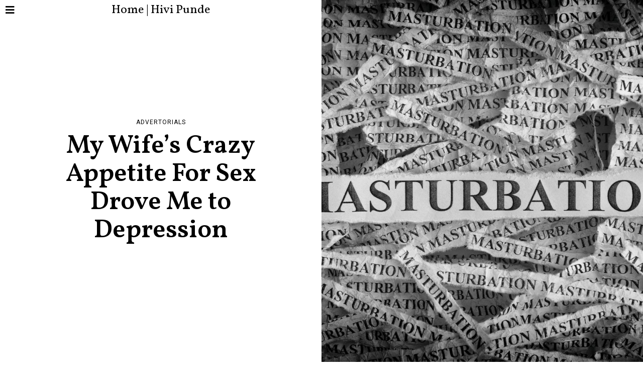

--- FILE ---
content_type: text/html; charset=UTF-8
request_url: https://hivipunde.online/my-wifes-crazy-appetite-for-sex-drove-me-to-depression/
body_size: 22474
content:
<!DOCTYPE html>
<html lang="en-US" class="no-js">
<head>
	<meta charset="UTF-8">
	<meta name="viewport" content="width=device-width, initial-scale=1.0">
	<meta property="fb:pages" content="1949613705313601" />
	<link rel="profile" href="http://gmpg.org/xfn/11">
    
	<!--[if lt IE 9]>
	<script src="https://hivipunde.online/wp-content/themes/fox/js/html5.js"></script>
	<![endif]-->
    
    <script>(function(html){html.className = html.className.replace(/\bno-js\b/,'js')})(document.documentElement);</script>
<title>My Wife&#8217;s Crazy Appetite For Sex Drove Me to Depression &#8211; Home | Hivi Punde</title>
<meta name='robots' content='max-image-preview:large' />
	<style>img:is([sizes="auto" i], [sizes^="auto," i]) { contain-intrinsic-size: 3000px 1500px }</style>
	<link rel='dns-prefetch' href='//www.googletagmanager.com' />
<link rel='dns-prefetch' href='//fonts.googleapis.com' />
<link href='https://fonts.gstatic.com' crossorigin rel='preconnect' />
<link rel="alternate" type="application/rss+xml" title="Home | Hivi Punde &raquo; Feed" href="https://hivipunde.online/feed/" />
<link rel="alternate" type="application/rss+xml" title="Home | Hivi Punde &raquo; Comments Feed" href="https://hivipunde.online/comments/feed/" />
<link rel="alternate" type="application/rss+xml" title="Home | Hivi Punde &raquo; My Wife&#8217;s Crazy Appetite For Sex Drove Me to Depression Comments Feed" href="https://hivipunde.online/my-wifes-crazy-appetite-for-sex-drove-me-to-depression/feed/" />
<script>
window._wpemojiSettings = {"baseUrl":"https:\/\/s.w.org\/images\/core\/emoji\/15.0.3\/72x72\/","ext":".png","svgUrl":"https:\/\/s.w.org\/images\/core\/emoji\/15.0.3\/svg\/","svgExt":".svg","source":{"concatemoji":"https:\/\/hivipunde.online\/wp-includes\/js\/wp-emoji-release.min.js?ver=6.7.2"}};
/*! This file is auto-generated */
!function(i,n){var o,s,e;function c(e){try{var t={supportTests:e,timestamp:(new Date).valueOf()};sessionStorage.setItem(o,JSON.stringify(t))}catch(e){}}function p(e,t,n){e.clearRect(0,0,e.canvas.width,e.canvas.height),e.fillText(t,0,0);var t=new Uint32Array(e.getImageData(0,0,e.canvas.width,e.canvas.height).data),r=(e.clearRect(0,0,e.canvas.width,e.canvas.height),e.fillText(n,0,0),new Uint32Array(e.getImageData(0,0,e.canvas.width,e.canvas.height).data));return t.every(function(e,t){return e===r[t]})}function u(e,t,n){switch(t){case"flag":return n(e,"\ud83c\udff3\ufe0f\u200d\u26a7\ufe0f","\ud83c\udff3\ufe0f\u200b\u26a7\ufe0f")?!1:!n(e,"\ud83c\uddfa\ud83c\uddf3","\ud83c\uddfa\u200b\ud83c\uddf3")&&!n(e,"\ud83c\udff4\udb40\udc67\udb40\udc62\udb40\udc65\udb40\udc6e\udb40\udc67\udb40\udc7f","\ud83c\udff4\u200b\udb40\udc67\u200b\udb40\udc62\u200b\udb40\udc65\u200b\udb40\udc6e\u200b\udb40\udc67\u200b\udb40\udc7f");case"emoji":return!n(e,"\ud83d\udc26\u200d\u2b1b","\ud83d\udc26\u200b\u2b1b")}return!1}function f(e,t,n){var r="undefined"!=typeof WorkerGlobalScope&&self instanceof WorkerGlobalScope?new OffscreenCanvas(300,150):i.createElement("canvas"),a=r.getContext("2d",{willReadFrequently:!0}),o=(a.textBaseline="top",a.font="600 32px Arial",{});return e.forEach(function(e){o[e]=t(a,e,n)}),o}function t(e){var t=i.createElement("script");t.src=e,t.defer=!0,i.head.appendChild(t)}"undefined"!=typeof Promise&&(o="wpEmojiSettingsSupports",s=["flag","emoji"],n.supports={everything:!0,everythingExceptFlag:!0},e=new Promise(function(e){i.addEventListener("DOMContentLoaded",e,{once:!0})}),new Promise(function(t){var n=function(){try{var e=JSON.parse(sessionStorage.getItem(o));if("object"==typeof e&&"number"==typeof e.timestamp&&(new Date).valueOf()<e.timestamp+604800&&"object"==typeof e.supportTests)return e.supportTests}catch(e){}return null}();if(!n){if("undefined"!=typeof Worker&&"undefined"!=typeof OffscreenCanvas&&"undefined"!=typeof URL&&URL.createObjectURL&&"undefined"!=typeof Blob)try{var e="postMessage("+f.toString()+"("+[JSON.stringify(s),u.toString(),p.toString()].join(",")+"));",r=new Blob([e],{type:"text/javascript"}),a=new Worker(URL.createObjectURL(r),{name:"wpTestEmojiSupports"});return void(a.onmessage=function(e){c(n=e.data),a.terminate(),t(n)})}catch(e){}c(n=f(s,u,p))}t(n)}).then(function(e){for(var t in e)n.supports[t]=e[t],n.supports.everything=n.supports.everything&&n.supports[t],"flag"!==t&&(n.supports.everythingExceptFlag=n.supports.everythingExceptFlag&&n.supports[t]);n.supports.everythingExceptFlag=n.supports.everythingExceptFlag&&!n.supports.flag,n.DOMReady=!1,n.readyCallback=function(){n.DOMReady=!0}}).then(function(){return e}).then(function(){var e;n.supports.everything||(n.readyCallback(),(e=n.source||{}).concatemoji?t(e.concatemoji):e.wpemoji&&e.twemoji&&(t(e.twemoji),t(e.wpemoji)))}))}((window,document),window._wpemojiSettings);
</script>
<style id='wp-emoji-styles-inline-css'>

	img.wp-smiley, img.emoji {
		display: inline !important;
		border: none !important;
		box-shadow: none !important;
		height: 1em !important;
		width: 1em !important;
		margin: 0 0.07em !important;
		vertical-align: -0.1em !important;
		background: none !important;
		padding: 0 !important;
	}
</style>
<link rel='stylesheet' id='wp-block-library-css' href='https://hivipunde.online/wp-includes/css/dist/block-library/style.min.css?ver=6.7.2' media='all' />
<style id='classic-theme-styles-inline-css'>
/*! This file is auto-generated */
.wp-block-button__link{color:#fff;background-color:#32373c;border-radius:9999px;box-shadow:none;text-decoration:none;padding:calc(.667em + 2px) calc(1.333em + 2px);font-size:1.125em}.wp-block-file__button{background:#32373c;color:#fff;text-decoration:none}
</style>
<style id='global-styles-inline-css'>
:root{--wp--preset--aspect-ratio--square: 1;--wp--preset--aspect-ratio--4-3: 4/3;--wp--preset--aspect-ratio--3-4: 3/4;--wp--preset--aspect-ratio--3-2: 3/2;--wp--preset--aspect-ratio--2-3: 2/3;--wp--preset--aspect-ratio--16-9: 16/9;--wp--preset--aspect-ratio--9-16: 9/16;--wp--preset--color--black: #000000;--wp--preset--color--cyan-bluish-gray: #abb8c3;--wp--preset--color--white: #ffffff;--wp--preset--color--pale-pink: #f78da7;--wp--preset--color--vivid-red: #cf2e2e;--wp--preset--color--luminous-vivid-orange: #ff6900;--wp--preset--color--luminous-vivid-amber: #fcb900;--wp--preset--color--light-green-cyan: #7bdcb5;--wp--preset--color--vivid-green-cyan: #00d084;--wp--preset--color--pale-cyan-blue: #8ed1fc;--wp--preset--color--vivid-cyan-blue: #0693e3;--wp--preset--color--vivid-purple: #9b51e0;--wp--preset--gradient--vivid-cyan-blue-to-vivid-purple: linear-gradient(135deg,rgba(6,147,227,1) 0%,rgb(155,81,224) 100%);--wp--preset--gradient--light-green-cyan-to-vivid-green-cyan: linear-gradient(135deg,rgb(122,220,180) 0%,rgb(0,208,130) 100%);--wp--preset--gradient--luminous-vivid-amber-to-luminous-vivid-orange: linear-gradient(135deg,rgba(252,185,0,1) 0%,rgba(255,105,0,1) 100%);--wp--preset--gradient--luminous-vivid-orange-to-vivid-red: linear-gradient(135deg,rgba(255,105,0,1) 0%,rgb(207,46,46) 100%);--wp--preset--gradient--very-light-gray-to-cyan-bluish-gray: linear-gradient(135deg,rgb(238,238,238) 0%,rgb(169,184,195) 100%);--wp--preset--gradient--cool-to-warm-spectrum: linear-gradient(135deg,rgb(74,234,220) 0%,rgb(151,120,209) 20%,rgb(207,42,186) 40%,rgb(238,44,130) 60%,rgb(251,105,98) 80%,rgb(254,248,76) 100%);--wp--preset--gradient--blush-light-purple: linear-gradient(135deg,rgb(255,206,236) 0%,rgb(152,150,240) 100%);--wp--preset--gradient--blush-bordeaux: linear-gradient(135deg,rgb(254,205,165) 0%,rgb(254,45,45) 50%,rgb(107,0,62) 100%);--wp--preset--gradient--luminous-dusk: linear-gradient(135deg,rgb(255,203,112) 0%,rgb(199,81,192) 50%,rgb(65,88,208) 100%);--wp--preset--gradient--pale-ocean: linear-gradient(135deg,rgb(255,245,203) 0%,rgb(182,227,212) 50%,rgb(51,167,181) 100%);--wp--preset--gradient--electric-grass: linear-gradient(135deg,rgb(202,248,128) 0%,rgb(113,206,126) 100%);--wp--preset--gradient--midnight: linear-gradient(135deg,rgb(2,3,129) 0%,rgb(40,116,252) 100%);--wp--preset--font-size--small: 13px;--wp--preset--font-size--medium: 20px;--wp--preset--font-size--large: 36px;--wp--preset--font-size--x-large: 42px;--wp--preset--spacing--20: 0.44rem;--wp--preset--spacing--30: 0.67rem;--wp--preset--spacing--40: 1rem;--wp--preset--spacing--50: 1.5rem;--wp--preset--spacing--60: 2.25rem;--wp--preset--spacing--70: 3.38rem;--wp--preset--spacing--80: 5.06rem;--wp--preset--shadow--natural: 6px 6px 9px rgba(0, 0, 0, 0.2);--wp--preset--shadow--deep: 12px 12px 50px rgba(0, 0, 0, 0.4);--wp--preset--shadow--sharp: 6px 6px 0px rgba(0, 0, 0, 0.2);--wp--preset--shadow--outlined: 6px 6px 0px -3px rgba(255, 255, 255, 1), 6px 6px rgba(0, 0, 0, 1);--wp--preset--shadow--crisp: 6px 6px 0px rgba(0, 0, 0, 1);}:where(.is-layout-flex){gap: 0.5em;}:where(.is-layout-grid){gap: 0.5em;}body .is-layout-flex{display: flex;}.is-layout-flex{flex-wrap: wrap;align-items: center;}.is-layout-flex > :is(*, div){margin: 0;}body .is-layout-grid{display: grid;}.is-layout-grid > :is(*, div){margin: 0;}:where(.wp-block-columns.is-layout-flex){gap: 2em;}:where(.wp-block-columns.is-layout-grid){gap: 2em;}:where(.wp-block-post-template.is-layout-flex){gap: 1.25em;}:where(.wp-block-post-template.is-layout-grid){gap: 1.25em;}.has-black-color{color: var(--wp--preset--color--black) !important;}.has-cyan-bluish-gray-color{color: var(--wp--preset--color--cyan-bluish-gray) !important;}.has-white-color{color: var(--wp--preset--color--white) !important;}.has-pale-pink-color{color: var(--wp--preset--color--pale-pink) !important;}.has-vivid-red-color{color: var(--wp--preset--color--vivid-red) !important;}.has-luminous-vivid-orange-color{color: var(--wp--preset--color--luminous-vivid-orange) !important;}.has-luminous-vivid-amber-color{color: var(--wp--preset--color--luminous-vivid-amber) !important;}.has-light-green-cyan-color{color: var(--wp--preset--color--light-green-cyan) !important;}.has-vivid-green-cyan-color{color: var(--wp--preset--color--vivid-green-cyan) !important;}.has-pale-cyan-blue-color{color: var(--wp--preset--color--pale-cyan-blue) !important;}.has-vivid-cyan-blue-color{color: var(--wp--preset--color--vivid-cyan-blue) !important;}.has-vivid-purple-color{color: var(--wp--preset--color--vivid-purple) !important;}.has-black-background-color{background-color: var(--wp--preset--color--black) !important;}.has-cyan-bluish-gray-background-color{background-color: var(--wp--preset--color--cyan-bluish-gray) !important;}.has-white-background-color{background-color: var(--wp--preset--color--white) !important;}.has-pale-pink-background-color{background-color: var(--wp--preset--color--pale-pink) !important;}.has-vivid-red-background-color{background-color: var(--wp--preset--color--vivid-red) !important;}.has-luminous-vivid-orange-background-color{background-color: var(--wp--preset--color--luminous-vivid-orange) !important;}.has-luminous-vivid-amber-background-color{background-color: var(--wp--preset--color--luminous-vivid-amber) !important;}.has-light-green-cyan-background-color{background-color: var(--wp--preset--color--light-green-cyan) !important;}.has-vivid-green-cyan-background-color{background-color: var(--wp--preset--color--vivid-green-cyan) !important;}.has-pale-cyan-blue-background-color{background-color: var(--wp--preset--color--pale-cyan-blue) !important;}.has-vivid-cyan-blue-background-color{background-color: var(--wp--preset--color--vivid-cyan-blue) !important;}.has-vivid-purple-background-color{background-color: var(--wp--preset--color--vivid-purple) !important;}.has-black-border-color{border-color: var(--wp--preset--color--black) !important;}.has-cyan-bluish-gray-border-color{border-color: var(--wp--preset--color--cyan-bluish-gray) !important;}.has-white-border-color{border-color: var(--wp--preset--color--white) !important;}.has-pale-pink-border-color{border-color: var(--wp--preset--color--pale-pink) !important;}.has-vivid-red-border-color{border-color: var(--wp--preset--color--vivid-red) !important;}.has-luminous-vivid-orange-border-color{border-color: var(--wp--preset--color--luminous-vivid-orange) !important;}.has-luminous-vivid-amber-border-color{border-color: var(--wp--preset--color--luminous-vivid-amber) !important;}.has-light-green-cyan-border-color{border-color: var(--wp--preset--color--light-green-cyan) !important;}.has-vivid-green-cyan-border-color{border-color: var(--wp--preset--color--vivid-green-cyan) !important;}.has-pale-cyan-blue-border-color{border-color: var(--wp--preset--color--pale-cyan-blue) !important;}.has-vivid-cyan-blue-border-color{border-color: var(--wp--preset--color--vivid-cyan-blue) !important;}.has-vivid-purple-border-color{border-color: var(--wp--preset--color--vivid-purple) !important;}.has-vivid-cyan-blue-to-vivid-purple-gradient-background{background: var(--wp--preset--gradient--vivid-cyan-blue-to-vivid-purple) !important;}.has-light-green-cyan-to-vivid-green-cyan-gradient-background{background: var(--wp--preset--gradient--light-green-cyan-to-vivid-green-cyan) !important;}.has-luminous-vivid-amber-to-luminous-vivid-orange-gradient-background{background: var(--wp--preset--gradient--luminous-vivid-amber-to-luminous-vivid-orange) !important;}.has-luminous-vivid-orange-to-vivid-red-gradient-background{background: var(--wp--preset--gradient--luminous-vivid-orange-to-vivid-red) !important;}.has-very-light-gray-to-cyan-bluish-gray-gradient-background{background: var(--wp--preset--gradient--very-light-gray-to-cyan-bluish-gray) !important;}.has-cool-to-warm-spectrum-gradient-background{background: var(--wp--preset--gradient--cool-to-warm-spectrum) !important;}.has-blush-light-purple-gradient-background{background: var(--wp--preset--gradient--blush-light-purple) !important;}.has-blush-bordeaux-gradient-background{background: var(--wp--preset--gradient--blush-bordeaux) !important;}.has-luminous-dusk-gradient-background{background: var(--wp--preset--gradient--luminous-dusk) !important;}.has-pale-ocean-gradient-background{background: var(--wp--preset--gradient--pale-ocean) !important;}.has-electric-grass-gradient-background{background: var(--wp--preset--gradient--electric-grass) !important;}.has-midnight-gradient-background{background: var(--wp--preset--gradient--midnight) !important;}.has-small-font-size{font-size: var(--wp--preset--font-size--small) !important;}.has-medium-font-size{font-size: var(--wp--preset--font-size--medium) !important;}.has-large-font-size{font-size: var(--wp--preset--font-size--large) !important;}.has-x-large-font-size{font-size: var(--wp--preset--font-size--x-large) !important;}
:where(.wp-block-post-template.is-layout-flex){gap: 1.25em;}:where(.wp-block-post-template.is-layout-grid){gap: 1.25em;}
:where(.wp-block-columns.is-layout-flex){gap: 2em;}:where(.wp-block-columns.is-layout-grid){gap: 2em;}
:root :where(.wp-block-pullquote){font-size: 1.5em;line-height: 1.6;}
</style>
<link rel='stylesheet' id='wi-fonts-css' href='https://fonts.googleapis.com/css?family=Open+Sans%3A400%7CVollkorn%3A400%2C400italic%2C600%7CRoboto%3A400%2C700%2C900%7CUltra%3A400&#038;display=swap&#038;ver=4.6.3' media='all' />
<link rel='stylesheet' id='style-css' href='https://hivipunde.online/wp-content/themes/fox/style.min.css?ver=4.6.3' media='all' />
<style id='style-inline-css'>
.color-accent,.social-list.style-plain:not(.style-text_color) a:hover,.wi-mainnav ul.menu ul > li:hover > a,
    .wi-mainnav ul.menu ul li.current-menu-item > a,
    .wi-mainnav ul.menu ul li.current-menu-ancestor > a,.related-title a:hover,.pagination-1 a.page-numbers:hover,.pagination-4 a.page-numbers:hover,.page-links > a:hover,.reading-progress-wrapper,.widget_archive a:hover, .widget_nav_menu a:hover, .widget_meta a:hover, .widget_recent_entries a:hover, .widget_categories a:hover, .widget_product_categories a:hover,.tagcloud a:hover,.header-cart a:hover,.woocommerce .star-rating span:before,.null-instagram-feed .clear a:hover,.widget a.readmore:hover{color:#000000}.bg-accent,html .mejs-controls .mejs-time-rail .mejs-time-current,.fox-btn.btn-primary, button.btn-primary, input.btn-primary[type="button"], input.btn-primary[type="reset"], input.btn-primary[type="submit"],.social-list.style-black a:hover,.style--slider-nav-text .flex-direction-nav a:hover, .style--slider-nav-text .slick-nav:hover,.header-cart-icon .num,.post-item-thumbnail:hover .video-indicator-solid,a.more-link:hover,.post-newspaper .related-thumbnail,.pagination-4 span.page-numbers:not(.dots),.review-item.overall .review-score,#respond #submit:hover,.dropcap-color, .style--dropcap-color .enable-dropcap .dropcap-content > p:first-of-type:first-letter, .style--dropcap-color p.has-drop-cap:not(:focus):first-letter,.style--list-widget-3 .fox-post-count,.style--tagcloud-3 .tagcloud a:hover,.blog-widget-small .thumbnail-index,.foxmc-button-primary input[type="submit"],#footer-search .submit:hover,.wpcf7-submit:hover,.woocommerce .widget_price_filter .ui-slider .ui-slider-range,
.woocommerce .widget_price_filter .ui-slider .ui-slider-handle,.woocommerce span.onsale,
.woocommerce ul.products li.product .onsale,.woocommerce #respond input#submit.alt:hover,
.woocommerce a.button.alt:hover,
.woocommerce button.button.alt:hover,
.woocommerce input.button.alt:hover,.woocommerce a.add_to_cart_button:hover,.woocommerce #review_form #respond .form-submit input:hover{background-color:#000000}.review-item.overall .review-score,.partial-content,.style--tagcloud-3 .tagcloud a:hover,.null-instagram-feed .clear a:hover{border-color:#000000}.reading-progress-wrapper::-webkit-progress-value{background-color:#000000}.reading-progress-wrapper::-moz-progress-value{background-color:#000000}.home.blog .wi-content{padding-top:20px}.heading-1a .container, .heading-1b .container, .section-heading .line, .heading-5 .heading-inner{border-color:#d0d0d0}.header-search-wrapper .search-btn, .header-cart-icon, .hamburger-btn{font-size:20px}.fox-logo img{width:200px}.slogan{color:#000000}.header-row-nav, .header-row-nav.row-nav-dark, .sticky-header-background, .masthead-mobile-bg{background-color:#fdd023}.wi-mainnav ul.menu > li > a, .header-social.style-plain:not(.style-text_color) a, .header-search-wrapper .search-btn, .header-cart-icon a, .hamburger-btn{color:#000000}.wi-mainnav ul.menu > li:hover > a{color:#ffffff}.header-row-nav .container{border-color:#d0d0d0}.wi-mainnav ul.menu > li.menu-item-has-children > a:after, .wi-mainnav ul.menu > li.mega > a:after{color:#eeee22}.wi-mainnav ul.menu ul{background-color:#eeee22;color:#999999}.wi-mainnav ul.menu ul li:hover > a, .wi-mainnav ul.menu .post-nav-item-title:hover a, .wi-mainnav ul.menu > li.mega ul ul a:hover{color:#333333}.wi-mainnav ul.menu ul li:hover > a, .wi-mainnav ul.menu > li.mega ul ul a:hover{background-color:#eeee22}.wi-mainnav ul.menu ul li.current-menu-item > a, .wi-mainnav ul.menu ul li.current-menu-ancestor > a{color:#eeee22;background-color:#eeee22}.wi-mainnav ul.menu ul > li, .mega-sep{border-color:#f0f0f0}#before-header{background-color:#eeee22}#footer-logo img{width:220px}#backtotop.backtotop-circle, #backtotop.backtotop-square{border-width:0px}#backtotop{color:#888888;background-color:#f0f0f0}body{color:#000000}a{color:#0591b5}a:hover{color:#db4a37}textarea,table,td, th,.fox-input,
input[type="color"], input[type="date"], input[type="datetime"], input[type="datetime-local"], input[type="email"], input[type="month"], input[type="number"], input[type="password"], input[type="search"], input[type="tel"], input[type="text"], input[type="time"], input[type="url"], input[type="week"], input:not([type]), textarea,select,.fox-slider-rich,.style--tag-block .fox-term-list a,.header-sticky-element.before-sticky,.post-sep,.blog-related,.blog-related .line,.post-list-sep,.article-small,
.article-tall,.article-small-list,.pagination-1 .pagination-inner,.toparea > .container,.single-heading,.single-heading span:before, .single-heading span:after,.authorbox-simple,.post-nav-simple,#posts-small-heading,.commentlist li + li > .comment-body,.commentlist ul.children,.hero-meta .header-main,.widget,.widget_archive ul, .widget_nav_menu ul, .widget_meta ul, .widget_recent_entries ul, .widget_categories ul, .widget_product_categories ul,.widget_archive li, .widget_nav_menu li, .widget_meta li, .widget_recent_entries li, .widget_categories li, .widget_product_categories li,#footer-widgets,#footer-bottom,#backtotop,.offcanvas-nav li + li > a,.woocommerce div.product .woocommerce-tabs ul.tabs:before,.woocommerce div.product .woocommerce-tabs ul.tabs li a,.products.related > h2,
.products.upsells > h2,
.cross-sells > h2,.woocommerce table.shop_table,#add_payment_method table.cart td.actions .coupon .input-text, .woocommerce-cart table.cart td.actions .coupon .input-text, .woocommerce-checkout table.cart td.actions .coupon .input-text,.woocommerce-MyAccount-navigation ul li + li{border-color:#e1e1e1}.wrapper-bg-element{background-color:#ffffff}.fox-input, input[type="color"], input[type="date"], input[type="datetime"], input[type="datetime-local"], input[type="email"], input[type="month"], input[type="number"], input[type="password"], input[type="search"], input[type="tel"], input[type="text"], input[type="time"], input[type="url"], input[type="week"], input:not([type]), textarea{color:#777777;background-color:#ffffff}.fox-input:focus, input[type="color"]:focus, input[type="date"]:focus, input[type="datetime"]:focus, input[type="datetime-local"]:focus, input[type="email"]:focus, input[type="month"]:focus, input[type="number"]:focus, input[type="password"]:focus, input[type="search"]:focus, input[type="tel"]:focus, input[type="text"]:focus, input[type="time"]:focus, input[type="url"]:focus, input[type="week"]:focus, input:not([type]):focus, textarea:focus{color:#111111;background-color:#fafafa}.widget-title{text-align:center}.wi-dropcap,.enable-dropcap .dropcap-content > p:first-of-type:first-letter, p.has-drop-cap:not(:focus):first-letter{font-weight:500}.wp-caption-text, .post-thumbnail-standard figcaption, .wp-block-image figcaption, .blocks-gallery-caption{text-align:center}.post-item-title a:hover{color:#000000}.post-item-meta{color:#bababa}.standalone-categories a{color:#000000}.post-item-subtitle{color:#777777}.masthead-mobile-bg{background-color:#fcd22a}#masthead-mobile{color:#000000}#mobile-logo img{height:70px}@media (min-width: 1200px) {.container,.cool-thumbnail-size-big .post-thumbnail{width:1000px}body.layout-boxed .wi-wrapper{width:1060px}}@media (min-width:1024px) {.secondary, .section-secondary{width:26.5%}.has-sidebar .primary, .section-has-sidebar .section-primary, .section-sep{width:73.5%}}body,.font-body,.post-item-subtitle,.single .entry-content,.page .entry-content,.fox-input,input[type="color"],input[type="date"],input[type="datetime"],input[type="datetime-local"],input[type="email"],input[type="month"],input[type="number"],input[type="password"],input[type="search"],input[type="tel"],input[type="text"],input[type="time"],input[type="url"],input[type="week"],input:not([type]),textarea,blockquote,.footer-copyright{font-family:"Open Sans",sans-serif}.font-heading,h1,h2,h3,h4,h5,h6,.wp-block-quote.is-large cite,.wp-block-quote.is-style-large cite,.fox-term-list,.wp-block-cover-text,.title-label,.thumbnail-view,.readmore,a.more-link,.post-big a.more-link,.style--slider-navtext .flex-direction-nav a,.min-logo-text,.page-links-container,.authorbox-nav,.post-navigation .post-title,.review-criterion,.review-score,.review-text,.commentlist .fn,.reply a,.widget_archive,.widget_nav_menu,.widget_meta,.widget_recent_entries,.widget_categories,.widget_product_categories,.widget_rss > ul a.rsswidget,.widget_rss > ul > li > cite,.widget_recent_comments,#backtotop,.view-count,.tagcloud,.woocommerce span.onsale,.woocommerce ul.products li.product .onsale,.woocommerce #respond input#submit,.woocommerce a.button,.woocommerce button.button,.woocommerce input.button,.woocommerce a.added_to_cart,.woocommerce nav.woocommerce-pagination ul,.woocommerce div.product p.price,.woocommerce div.product span.price,.woocommerce div.product .woocommerce-tabs ul.tabs li a,.woocommerce #reviews #comments ol.commentlist li .comment-text p.meta,.woocommerce table.shop_table th,.woocommerce table.shop_table td.product-name a,.fox-logo,.mobile-logo-text,.post-item-title,.single .post-item-title.post-title,.page-title,.widget-title,.wi-dropcap,.enable-dropcap .dropcap-content > p:first-of-type:first-letter,p.has-drop-cap:not(:focus):first-letter{font-family:"Vollkorn",serif}.fox-btn,button,input[type="button"],input[type="reset"],input[type="submit"],.archive-title,.single-heading,.section-heading h2,.article-big .readmore{font-family:"Ultra",serif}.post-item-meta,.standalone-categories,.wi-mainnav ul.menu > li > a,.footer-bottom .widget_nav_menu,#footernav,.offcanvas-nav,.wi-mainnav ul.menu ul,.header-builder .widget_nav_menu  ul.menu ul{font-family:"Roboto",sans-serif}.slogan{font-family:"Georgia",serif}.wp-caption-text,.post-thumbnail-standard figcaption,.wp-block-image figcaption,.blocks-gallery-caption{font-family:"Times",serif}body, .font-body{font-size:17px;font-weight:400;font-style:normal;text-transform:none;letter-spacing:0px;line-height:1.6}h1, h2, h3, h4, h5, h6{font-weight:600;text-transform:none;line-height:1.2}h2{font-size:2.0625em;font-style:normal}h3{font-size:1.625em;font-style:normal}h4{font-size:1.25em;font-style:normal}.fox-logo, .min-logo-text, .mobile-logo-text{font-size:60px;font-weight:400;font-style:normal;text-transform:capitalize;letter-spacing:0px;line-height:1.1}.slogan{font-size:30px;font-weight:400;font-style:normal;text-transform:uppercase;letter-spacing:1px;line-height:1.1}.wi-mainnav ul.menu > li > a, .footer-bottom .widget_nav_menu, #footernav, .offcanvas-nav{font-size:25px;font-weight:900;text-transform:none;letter-spacing:0px}.wi-mainnav ul.menu ul, .header-builder .widget_nav_menu  ul.menu ul{font-size:13px;font-style:normal}.post-item-title{font-style:normal}.post-item-meta{font-size:12px;font-style:normal;text-transform:uppercase;letter-spacing:1px}.standalone-categories{font-size:12px;font-weight:300;font-style:normal;text-transform:uppercase}.archive-title{font-size:2em;font-style:normal}.single .post-item-title.post-title, .page-title{font-style:normal}.post-item-subtitle{font-style:normal}.single .entry-content, .page .entry-content{font-style:normal}.single-heading{font-size:18px;font-weight:400;font-style:normal;text-transform:uppercase}.widget-title{font-size:13px;font-weight:400;font-style:normal;text-transform:uppercase;letter-spacing:1px}.section-heading h2{font-weight:400;font-style:normal;text-transform:uppercase;letter-spacing:2px;line-height:1.1}.fox-btn, button, input[type="button"], input[type="reset"], input[type="submit"], .article-big .readmore{font-size:10px;font-style:normal;text-transform:uppercase;letter-spacing:2px}.fox-input, input[type="color"], input[type="date"], input[type="datetime"], input[type="datetime-local"], input[type="email"], input[type="month"], input[type="number"], input[type="password"], input[type="search"], input[type="tel"], input[type="text"], input[type="time"], input[type="url"], input[type="week"], input:not([type]), textarea{font-style:normal}blockquote{font-style:normal}.wi-dropcap,.enable-dropcap .dropcap-content > p:first-of-type:first-letter, p.has-drop-cap:not(:focus):first-letter{font-style:normal}.wp-caption-text, .post-thumbnail-standard figcaption, .wp-block-image figcaption, .blocks-gallery-caption{font-style:normal}.footer-copyright{font-style:normal}.offcanvas-nav{font-style:normal}@media only screen and (max-width: 1023px){body, .font-body{font-size:15px}.fox-logo, .min-logo-text, .mobile-logo-text{font-size:40px}.single-heading{font-size:20px}}@media only screen and (max-width: 567px){body, .font-body{font-size:15px}.fox-logo, .min-logo-text, .mobile-logo-text{font-size:20px}.single-heading{font-size:18px}}#titlebar .container{padding-top:30px;padding-bottom:24px;border-bottom-width:1px;border-color:#eeee22;border-style:solid}body.layout-boxed .wi-wrapper, body.layout-wide{border-color:#eeee22}.wi-mainnav ul.menu ul{border-color:#eeee22}.widget-title{margin-bottom:20px;padding-top:4px;padding-bottom:4px;border-top-width:1px;border-bottom-width:1px;border-color:#cccccc;border-style:solid}.fox-input, input[type="color"], input[type="date"], input[type="datetime"], input[type="datetime-local"], input[type="email"], input[type="month"], input[type="number"], input[type="password"], input[type="search"], input[type="tel"], input[type="text"], input[type="time"], input[type="url"], input[type="week"], input:not([type]), textarea{border-color:#f0f0f0}body.layout-boxed{background-color:#ffffff}
</style>
<script src="https://hivipunde.online/wp-includes/js/jquery/jquery.min.js?ver=3.7.1" id="jquery-core-js"></script>
<script src="https://hivipunde.online/wp-includes/js/jquery/jquery-migrate.min.js?ver=3.4.1" id="jquery-migrate-js"></script>
<script src="https://www.googletagmanager.com/gtag/js?id=UA-221099175-1" id="google_gtagjs-js" async></script>
<script id="google_gtagjs-js-after">
window.dataLayer = window.dataLayer || [];function gtag(){dataLayer.push(arguments);}
gtag("js", new Date());
gtag("set", "developer_id.dZTNiMT", true);
gtag("config", "UA-221099175-1", {"anonymize_ip":true});
</script>
<link rel="https://api.w.org/" href="https://hivipunde.online/wp-json/" /><link rel="alternate" title="JSON" type="application/json" href="https://hivipunde.online/wp-json/wp/v2/posts/16628" /><link rel="EditURI" type="application/rsd+xml" title="RSD" href="https://hivipunde.online/xmlrpc.php?rsd" />
<meta name="generator" content="WordPress 6.7.2" />
<link rel="canonical" href="https://hivipunde.online/my-wifes-crazy-appetite-for-sex-drove-me-to-depression/" />
<link rel='shortlink' href='https://hivipunde.online/?p=16628' />
<link rel="alternate" title="oEmbed (JSON)" type="application/json+oembed" href="https://hivipunde.online/wp-json/oembed/1.0/embed?url=https%3A%2F%2Fhivipunde.online%2Fmy-wifes-crazy-appetite-for-sex-drove-me-to-depression%2F" />
<link rel="alternate" title="oEmbed (XML)" type="text/xml+oembed" href="https://hivipunde.online/wp-json/oembed/1.0/embed?url=https%3A%2F%2Fhivipunde.online%2Fmy-wifes-crazy-appetite-for-sex-drove-me-to-depression%2F&#038;format=xml" />
<meta name="generator" content="Site Kit by Google 1.24.0" />
<meta property="og:image" content="https://hivipunde.online/wp-content/uploads/2024/01/GettyImages-1131566467.jpg"/>
<meta property="og:image:secure_url" content="https://hivipunde.online/wp-content/uploads/2024/01/GettyImages-1131566467.jpg" />

    <link rel="pingback" href="https://hivipunde.online/xmlrpc.php">
<style>.recentcomments a{display:inline !important;padding:0 !important;margin:0 !important;}</style><script async src="//pagead2.googlesyndication.com/pagead/js/adsbygoogle.js"></script><script>(adsbygoogle = window.adsbygoogle || []).push({"google_ad_client":"ca-pub-6523141316479171","enable_page_level_ads":true,"tag_partner":"site_kit"});</script><link rel="icon" href="https://hivipunde.online/wp-content/uploads/2023/01/BUNGE-12-150x150.png" sizes="32x32" />
<link rel="icon" href="https://hivipunde.online/wp-content/uploads/2023/01/BUNGE-12-300x300.png" sizes="192x192" />
<link rel="apple-touch-icon" href="https://hivipunde.online/wp-content/uploads/2023/01/BUNGE-12-300x300.png" />
<meta name="msapplication-TileImage" content="https://hivipunde.online/wp-content/uploads/2023/01/BUNGE-12-300x300.png" />

<style id="color-preview"></style>

            
</head>

<body class="post-template-default single single-post postid-16628 single-format-standard post-hero post-hero-half post-hero-half-light layout-wide style--dropcap-dark dropcap-style-dark style--dropcap-font-heading style--tag-block-2 style--tag-block style--list-widget-1 style--tagcloud-1 style--blockquote-has-icon style--blockquote-icon-1 style--single-heading-border_top style--link-1" itemscope itemtype="https://schema.org/WebPage">
    
    
<div id="masthead-mobile-height"></div>
<div id="hero" class="hero-half hero-section single-big-section">
        
    <div class="hero-background">
        
            
<figure class="wi-thumbnail fox-thumbnail post-item-thumbnail fox-figure hero-thumbnail hero-half-thumbnail thumbnail-acute  hover-none" itemscope itemtype="https://schema.org/ImageObject">
    
    <div class="thumbnail-inner">
    
        
            <span class="image-element">

                <img width="2121" height="1414" src="https://hivipunde.online/wp-content/uploads/2024/01/GettyImages-1131566467.jpg" class="attachment-full size-full" alt="" decoding="async" fetchpriority="high" srcset="https://hivipunde.online/wp-content/uploads/2024/01/GettyImages-1131566467.jpg 2121w, https://hivipunde.online/wp-content/uploads/2024/01/GettyImages-1131566467-300x200.jpg 300w, https://hivipunde.online/wp-content/uploads/2024/01/GettyImages-1131566467-1024x683.jpg 1024w, https://hivipunde.online/wp-content/uploads/2024/01/GettyImages-1131566467-768x512.jpg 768w, https://hivipunde.online/wp-content/uploads/2024/01/GettyImages-1131566467-1536x1024.jpg 1536w, https://hivipunde.online/wp-content/uploads/2024/01/GettyImages-1131566467-2048x1365.jpg 2048w, https://hivipunde.online/wp-content/uploads/2024/01/GettyImages-1131566467-720x480.jpg 720w, https://hivipunde.online/wp-content/uploads/2024/01/GettyImages-1131566467-480x320.jpg 480w" sizes="(max-width: 2121px) 100vw, 2121px" />
            </span><!-- .image-element -->

            
            
                
    </div><!-- .thumbnail-inner -->

</figure><!-- .fox-thumbnail -->


    </div><!-- .hero-background -->

    <div class="hero-content">
        
        <div class="hero-header">
    
    <div class="container">
        
        <div class="hero-main-header narrow-area">
    
            
    <div class="entry-categories meta-categories categories-plain standalone-categories hero-meta-categories">

        <a href="https://hivipunde.online/category/lifestyle/advertorials/" rel="tag">Advertorials</a>
    </div>

    <h1 class="post-title post-item-title hero-title">My Wife&#8217;s Crazy Appetite For Sex Drove Me to Depression</h1><div class="header-subtitle"></div>            
        </div><!-- .narrow-area -->
        
    </div><!-- .container -->
        
</div><!-- .hero-header -->
            
    </div><!-- .hero-content -->

</div><!-- #hero -->

    
    <div id="wi-all" class="fox-outer-wrapper fox-all wi-all">

        
        <div id="wi-wrapper" class="fox-wrapper wi-wrapper">

            <div class="wi-container">

                <div class="minimal-header top-mode" id="minimal-header">
    
    <div class="minimal-header-inner">
        
        
    <a class="toggle-menu hamburger hamburger-btn">
        <i class="fa fa-bars ic-hamburger"></i>        <i class="feather-x"></i>
    </a>

        
    <div class="minimal-logo min-logo min-logo-text">

        <a href="https://hivipunde.online/" rel="home">

            <span class="text-logo min-text-logo">Home | Hivi Punde</span>
        </a>

    </div><!-- .minimal-logo -->

            
    </div><!-- .minimal-header-inner -->

</div><!-- #minimal-header -->
                
                
<div id="masthead-mobile" class="masthead-mobile">
    
    <div class="container">
        
        <div class="masthead-mobile-left masthead-mobile-part">
            
            
    <a class="toggle-menu hamburger hamburger-btn">
        <i class="fa fa-bars ic-hamburger"></i>        <i class="feather-x"></i>
    </a>

            
                        
        </div><!-- .masthead-mobile-part -->
    
        
<h4 id="mobile-logo" class="mobile-logo mobile-logo-image">
    
    <a href="http://www.hivipunde.online" rel="home">

                
        
        <img src="https://hivipunde.online/wp-content/uploads/2023/01/BUNGE-14.png" alt="Mobile Logo" />

        
    </a>
    
</h4><!-- .mobile-logo -->

            
        <div class="masthead-mobile-right masthead-mobile-part">
        
                        
        </div><!-- .masthead-mobile-part -->
    
    </div><!-- .container -->
    
    <div class="masthead-mobile-bg"></div>

</div><!-- #masthead-mobile -->
    
    
                <div id="wi-main" class="wi-main fox-main">

<article id="wi-content" class="wi-content wi-single single-style-5 single-style-hero padding-top-zero post-16628 post type-post status-publish format-standard has-post-thumbnail hentry category-advertorials tag-mugwenu-doctors tag-traditional-healers no-sidebar" itemscope itemtype="https://schema.org/CreativeWork">
    
        
    <div class="single-big-section single-big-section-ad single-big-section-top-ad"><div class="container">
<div class="fox-ad responsive-ad ad-container fox-ad-top ad-banner">
    
    <div class="banner-inner">

        <a href="https://wolepartners.com/" target="_blank"><picture id="fox-ad-6971105aaa50f"><img width="2938" height="1088" src="https://hivipunde.online/wp-content/uploads/2025/06/Blue-Modern-Medical-Facebook-Fundraiser-Cover-Photo-2.png" class="attachment-full size-full" alt="" decoding="async" srcset="https://hivipunde.online/wp-content/uploads/2025/06/Blue-Modern-Medical-Facebook-Fundraiser-Cover-Photo-2.png 2938w, https://hivipunde.online/wp-content/uploads/2025/06/Blue-Modern-Medical-Facebook-Fundraiser-Cover-Photo-2-300x111.png 300w, https://hivipunde.online/wp-content/uploads/2025/06/Blue-Modern-Medical-Facebook-Fundraiser-Cover-Photo-2-1024x379.png 1024w, https://hivipunde.online/wp-content/uploads/2025/06/Blue-Modern-Medical-Facebook-Fundraiser-Cover-Photo-2-768x284.png 768w, https://hivipunde.online/wp-content/uploads/2025/06/Blue-Modern-Medical-Facebook-Fundraiser-Cover-Photo-2-1536x569.png 1536w, https://hivipunde.online/wp-content/uploads/2025/06/Blue-Modern-Medical-Facebook-Fundraiser-Cover-Photo-2-2048x758.png 2048w, https://hivipunde.online/wp-content/uploads/2025/06/Blue-Modern-Medical-Facebook-Fundraiser-Cover-Photo-2-480x178.png 480w" sizes="(max-width: 2938px) 100vw, 2938px" /></picture></a>        
    </div><!-- .banner-inner -->
    
</div>
</div></div>    
    <div class="single-big-section single-big-section-content">
        
        <div class="container">

            <div id="primary" class="primary content-area">

                <div class="theiaStickySidebar">

                    
<div class="single-body single-section">
    
    <div class="single-section single-main-content enable-dropcap enable-2-columns">
        
                
        <div class="entry-container">
            
            <div class="content-main">
            
                <header class="hero-meta single-component" itemscope itemtype="https://schema.org/WPHeader">

    <div class="container">

        <div class="header-main">

            <div class="post-item-header">
<div class="post-item-meta wi-meta fox-meta post-header-section ">
    
    <div class="fox-meta-author entry-author meta-author" itemprop="author" itemscope itemtype="https://schema.org/Person"><span class="byline"> by <span class="author vcard"><a class="url fn" itemprop="url" rel="author" href="https://hivipunde.online/author/admin/"><span itemprop="name">Hivi Punde</span></a></span></span></div>    <div class="entry-date meta-time machine-time time-short"><time class="published" itemprop="datePublished" datetime="2024-01-18T08:06:47+00:00">January 18, 2024</time><time class="updated" itemprop="dateModified" datetime="2024-01-18T08:06:48+00:00">January 18, 2024</time></div>                    
</div>

</div>
        </div>

    </div><!-- .container -->

</header>


                <div class="dropcap-content columnable-content entry-content single-component">

                    
<p>Are you addicted to an endless cycle of masturbation? You could be enslaved by a sex demon or sex spirits. But don’t worry, there is a solution to this.</p>



<p>For 4 years, John Opondo and Kamba woman Mbinya were married. From the outside, their marriage looked flourishing, and many people admired them.</p>



<p>The duo had nice and well-paying jobs, two beautiful cars, and lived in the Nairobi upmarket area of Runda.</p>



<p>However, as they say, still water runs deep. Despite the outward appearance of a flourishing marriage, uncertainty was rising. Mbinya and Opondo were not very happy.</p>



<p>Wife not satisfied in bedroom</p>



<p>The fire in their bedroom had died. Mbinya always complained that Opondo was not making her feel like a woman, yet the Luo man from Muhoroni insisted he was doing all his best to ensure his woman hits cloud nine every day.</p>



<p>The situation had also rendered them childless despite having regular unprotected sex for the four years they were together.</p>



<p>“Parents and friends started asking if we ever planned to have kids. We knew there was a problem, but we kept telling them we would have them once we are ready. All of us wanted kids sooner since we were all looking forward to raising kids. But the discontent was loud. Mbinya kept saying I was not doing her right,” Opondo narrated.</p>



<p>The two reached out to sex therapists, religious leaders, friends, and even some elders, but even after following the instructions given, their situation got no better.</p>



<p>Woman pleasing herself in bathroom</p>



<p>In the fourth year of marriage, Mbinya started a funny behaviour. Every time after some bedroom action, she could go to the bathroom and spend about 10 minutes there.</p>



<p>At first, Opondo never paid attention. It was only one day he heard her produce a funny sound while in the bathroom alone, just minutes after sex, that he followed and was met with a shocker.</p>



<p>“I found her watching adult videos. Her hand was between her legs. She was pleasing herself. When I questioned her why she was doing that, she told me, &#8216;Kama huwezi fanya round kumi wewe kuwa tu gay.’ This statement finished me. I broke down. I could not believe my wife just said that,” Opondo continued to narrate.</p>



<p>According to the woman, she desired a man who would make love to her violently and in at least one hour. But Opondo was not violent and could not go up to an hour.</p>



<p>“That is why I was pleasing myself every time,” she said.</p>



<p>After the heartbreaking statement, Opondo said he was forced to share about the situation with his confidant Ngure, who was the best man during his wedding.</p>



<p>Fertility spells to cure barrenness</p>



<p>Ngure said that he knew someone who could help Opondo.</p>



<p>He referred Opondo to Mugwenu Doctors of <strong>+254740637248,</strong> who had <a href="https://mugwenudoctors.com/pregnancy-spells/">cured his wife from barrenness</a> and also improved her libido.</p>



<p>“They came through for me. My wife was never interested in bedroom matters. She was really trying but had no appetite for it. I was suffering, so I had to look for a solution from Mugwenu doctors and we found it. I am now enjoying my bedroom rights. Sometimes I am the one who says, it is enough or not today,” Ngure said.</p>



<p>After his conversation, Opondo reached out to Mugwenu Doctors who told him that many men were going through the same problem.</p>



<p>They clarified that it was not that the men were not powerful in bed but because of an extra high appetite for sex in some women.</p>



<p>Do sex demons exist?</p>



<p>They also said some women are also possessed with sex demons that make them not satisfied regardless of the efforts by the man.</p>



<p>The herbalists cast a powerful spell to drive away sex demons from his wife and also balance her hormones. For the hormones and body cleansing, both Opondo and Mbinya were given special herbs that Mugwenu Doctors sourced from holy forests in Congo and India.</p>



<p>They were then told that the spell would take effect sooner than they expected.</p>



<p>To their surprise, the following day after they performed the rituals, they decided to give it a try.</p>



<p>“It was a special night. Night of passion. It felt powerful, special and sweeter than anything. That night, he made water sprinkle out of me. I did not believe it. In just 20 minutes, I was in the highest cloud. I was breathless. Tired and could not even move. I slept like a baby,” shyly narrated Mbinya.</p>



<p>It continued like that for the rest of 2022. In December 2022, I got pregnant with twins. Thanks to the <a href="https://mugwenudoctors.com/pregnancy-spells-navigating-the-realm-of-fertility-magic/">pregnancy spells</a> he gave us as discount. They were born in July 2023.</p>



<p>“In September, 2 months after delivery, Mbinya was seriously itching for the stick. And the matches continue every day, thanks to the spells by Mugwenu Doctors,</p>



<p>They cured Mbinya’s addictions to masturbation, balanced her hormones, and gave Opondo the manpower and confidence every man needs to get straight As in the bedroom and this cured his stress.</p>



<p>The family is now happy again, thanks to the spells of Mugwenu Doctors, who continue to change lives across Africa.</p>



<p>What other health issues do Mugwenu Doctors treat?</p>



<p>Apart from healing addiction from masturbation both in men and women, Mugwenu Doctors, also have special remedies to cure erectile dysfunction, increase the size of manhood and also treat infertility both in men and women and even <a href="https://mugwenudoctors.com/the-dark-side-of-uji-power-how-nairobi-food-vendor-uses-viagra-to-lure-customers/">herbs for losing weight</a>.</p>



<p>The spells they cast are powerful and usually work within 24 hours or within the same day they are released.</p>



<p>Other services/spells Mugwenu Doctors offer include:</p>



<ol class="wp-block-list" type="1"><li><a href="https://mugwenudoctors.com/money-spells-kenya/">Money spells</a> and spells for loan payment</li><li>Destroying effects of <a href="https://mugwenudoctors.com/black-magic-protection-spells/">black magic</a></li><li>Getting rid of effects of evil eye</li><li>Spell for release of prisoner</li><li>Spells to <a href="https://mugwenudoctors.com/the-dark-side-of-uji-power-how-nairobi-food-vendor-uses-viagra-to-lure-customers/">see enemies in the dream</a></li><li><a href="https://mugwenudoctors.com/love-spells/">Love spells</a> and Marry me spell</li><li>Lucky charm for financial problems</li><li>Spells To win a tender in government</li><li>Spells to win court cases</li><li>Charms for looking for jobs and Promotion at work</li><li><a href="https://mugwenudoctors.com/family-spells/">Family spells</a>: For solving misunderstandings with family members</li><li>Being the only person suffering in the family</li><li><a href="https://mugwenudoctors.com/win-bets-jackpots-spells/">Spells to winning bets</a> and other gambling activities</li><li>Body cleansing</li><li>Property cleansing</li><li><a href="https://mugwenudoctors.com/business-spells/">Business spell:</a> Business cleansing, improving business sales and customer attraction spells</li><li>Fixing broken marriages/relationships</li><li>Finding missing person</li></ol>



<p><strong>Can addiction to masturbation be treated?</strong></p>



<p>Don&#8217;t wait any longer. Call them now on <strong>+254740637248</strong> to get saved from stress and released from the chains of masturbation. Do not just assume that it is pleasing yourself.</p>



<p>Chances are high that you are a sex slave to some powerful demons that require special experts and specialist to drive them away. And with the over 25 years of experience that Mugwenu Doctors have doing this, you can be sure this will be a problem of the past.</p>



<p>Email them at <a href="mailto:mugwenudoctors@gmail.com">mugwenudoctors@gmail.com</a></p>



<p>You can also visit their website at <a href="http://www.mugwenudoctors.com">www.mugwenudoctors.com</a>&nbsp; to learn more about their services and testimonials.</p>



<p><a href="https://mugwenudoctors.com/">Mugwenu Doctors</a> are the real deal. They will change your life for the better. Trust them, and you will never regret it.</p>

                </div><!-- .entry-content -->

                
<div class="fox-ad responsive-ad ad-container fox-ad-after single-component ad-code">
    
    <div class="banner-inner">

                    
    </div><!-- .banner-inner -->
    
</div>
<div class="single-component single-component-share">
<div class="fox-share share-style-2b share-style-default  background-brand share-layout-stack">
    
        
    <span class="share-label"><i class="fa fa-share-alt"></i>Share this</span>
    
        
    <ul>
        
                
        <li class="li-share-facebook">
            
            <a href="https://www.facebook.com/sharer/sharer.php?u=https%3A%2F%2Fhivipunde.online%2Fmy-wifes-crazy-appetite-for-sex-drove-me-to-depression%2F" title="Facebook" class="share share-facebook">
                
                <i class="fab fa-facebook-f"></i>
                <span>Facebook</span>
                
            </a>
            
        </li>
        
                
        <li class="li-share-messenger">
            
            <a href="https://www.facebook.com/dialog/send?app_id=794927004237856&#038;link=https%3A%2F%2Fhivipunde.online%2Fmy-wifes-crazy-appetite-for-sex-drove-me-to-depression%2F&#038;redirect_uri=https%3A%2F%2Fhivipunde.online%2F" title="Messenger" class="share share-messenger">
                
                <i class="fab fa-facebook-messenger"></i>
                <span>Messenger</span>
                
            </a>
            
        </li>
        
                
        <li class="li-share-twitter">
            
            <a href="https://twitter.com/intent/tweet?url=https%3A%2F%2Fhivipunde.online%2Fmy-wifes-crazy-appetite-for-sex-drove-me-to-depression%2F&#038;text=My+Wife%E2%80%99s+Crazy+Appetite+For+Sex+Drove+Me+to+Depression" title="Twitter" class="share share-twitter">
                
                <i class="fab fa-twitter"></i>
                <span>Twitter</span>
                
            </a>
            
        </li>
        
                
        <li class="li-share-pinterest">
            
            <a href="https://pinterest.com/pin/create/button/?url=https%3A%2F%2Fhivipunde.online%2Fmy-wifes-crazy-appetite-for-sex-drove-me-to-depression%2F&#038;description=My+Wife%E2%80%99s+Crazy+Appetite+For+Sex+Drove+Me+to+Depression" title="Pinterest" class="share share-pinterest">
                
                <i class="fab fa-pinterest-p"></i>
                <span>Pinterest</span>
                
            </a>
            
        </li>
        
                
        <li class="li-share-linkedin">
            
            <a href="https://www.linkedin.com/shareArticle?mini=true&#038;url=https%3A%2F%2Fhivipunde.online%2Fmy-wifes-crazy-appetite-for-sex-drove-me-to-depression%2F&#038;title=My+Wife%E2%80%99s+Crazy+Appetite+For+Sex+Drove+Me+to+Depression" title="Linkedin" class="share share-linkedin">
                
                <i class="fab fa-linkedin-in"></i>
                <span>Linkedin</span>
                
            </a>
            
        </li>
        
                
        <li class="li-share-whatsapp">
            
            <a href="https://api.whatsapp.com/send?phone=&#038;text=https%3A%2F%2Fhivipunde.online%2Fmy-wifes-crazy-appetite-for-sex-drove-me-to-depression%2F" title="Whatsapp" class="share share-whatsapp">
                
                <i class="fab fa-whatsapp"></i>
                <span>Whatsapp</span>
                
            </a>
            
        </li>
        
                
        <li class="li-share-reddit">
            
            <a href="https://www.reddit.com/submit?url=https%3A%2F%2Fhivipunde.online%2Fmy-wifes-crazy-appetite-for-sex-drove-me-to-depression%2F&#038;title=My+Wife%E2%80%99s+Crazy+Appetite+For+Sex+Drove+Me+to+Depression" title="Reddit" class="share share-reddit">
                
                <i class="fab fa-reddit-alien"></i>
                <span>Reddit</span>
                
            </a>
            
        </li>
        
                
        <li class="li-share-email">
            
            <a href="mailto:?subject=My%20Wife%E2%80%99s%20Crazy%20Appetite%20For%20Sex%20Drove%20Me%20to%20Depression&#038;body=https%3A%2F%2Fhivipunde.online%2Fmy-wifes-crazy-appetite-for-sex-drove-me-to-depression%2F" title="Email" class="email-share">
                
                <i class="feather-mail"></i>
                <span>Email</span>
                
            </a>
            
        </li>
        
                
    </ul>
    
</div><!-- .fox-share -->
</div><div class="single-component single-component-tag">
    
    <div class="single-tags entry-tags post-tags align-center tag-label-hide">

        <h3 class="single-heading tag-label">
            <span>
                Tags:            </span>
        </h3>
        
        <div class="fox-term-list">

            <ul><li><a href="https://hivipunde.online/tag/mugwenu-doctors/" rel="tag">Mugwenu Doctors</a></li><li><a href="https://hivipunde.online/tag/traditional-healers/" rel="tag">Traditional Healers</a></li></ul>
        </div><!-- .fox-term-list -->

    </div><!-- .single-tags -->
    
</div>
        <div class="single-related-wrapper single-component single-component-related">

        <div class="fox-related-posts">

            <div class="container">

                <h3 class="single-heading related-label related-heading">
                    <span>You might be interested in</span>
                </h3>

                

<div class="blog-container blog-container-grid blog-container-has-border">
    
    <div class="wi-blog fox-blog blog-grid fox-grid blog-card-has-shadow column-4 spacing-small">
    
    
<article class="wi-post post-item post-grid fox-grid-item post-align-left post-16968 post type-post status-publish format-standard has-post-thumbnail hentry category-featured tag-masturbation tag-mugwenu-doctors no-sidebar" itemscope itemtype="https://schema.org/CreativeWork">

    <div class="post-item-inner grid-inner post-grid-inner">

            
<figure class="wi-thumbnail fox-thumbnail post-item-thumbnail fox-figure  grid-thumbnail thumbnail-acute  hover-none" itemscope itemtype="https://schema.org/ImageObject">
    
    <div class="thumbnail-inner">
    
                
        <a href="https://hivipunde.online/why-does-my-husband-masturbate-instead-of-being-intimate-with-me-kenyan-wife-wonders/" class="post-link">
            
        
            <span class="image-element">

                <img width="480" height="384" src="https://hivipunde.online/wp-content/uploads/2024/02/GettyImages-664896106-480x384.jpg" class="attachment-thumbnail-medium size-thumbnail-medium" alt="" decoding="async" />
            </span><!-- .image-element -->

            
            
                    
        </a>
        
                
    </div><!-- .thumbnail-inner -->

</figure><!-- .fox-thumbnail -->


        <div class="post-body post-item-body grid-body post-grid-body">

            <div class="post-body-inner">

                <div class="post-item-header">
<div class="post-item-meta wi-meta fox-meta post-header-section ">
    
        <div class="entry-date meta-time machine-time time-short"><time class="published" itemprop="datePublished" datetime="2024-02-06T12:07:20+00:00">February 6, 2024</time><time class="updated" itemprop="dateModified" datetime="2024-02-07T10:48:33+00:00">February 7, 2024</time></div>                    
</div>


<h3 class="post-item-title wi-post-title fox-post-title post-header-section size-tiny" itemprop="headline">
    <a href="https://hivipunde.online/why-does-my-husband-masturbate-instead-of-being-intimate-with-me-kenyan-wife-wonders/" rel="bookmark">        
        Why does My Husband Masturbate Instead of being Intimate With Me? Kenyan Wife Wonders
    </a>
</h3></div>
            </div>

        </div><!-- .post-item-body -->

    </div><!-- .post-item-inner -->

</article><!-- .post-item -->
<article class="wi-post post-item post-grid fox-grid-item post-align-left post-16962 post type-post status-publish format-standard has-post-thumbnail hentry category-featured tag-mugwenu-doctors tag-traditional-healers no-sidebar" itemscope itemtype="https://schema.org/CreativeWork">

    <div class="post-item-inner grid-inner post-grid-inner">

            
<figure class="wi-thumbnail fox-thumbnail post-item-thumbnail fox-figure  grid-thumbnail thumbnail-acute  hover-none" itemscope itemtype="https://schema.org/ImageObject">
    
    <div class="thumbnail-inner">
    
                
        <a href="https://hivipunde.online/the-evil-eye-painting-that-ruined-familys-happiness-and-how-they-got-rid-of-it/" class="post-link">
            
        
            <span class="image-element">

                <img width="480" height="384" src="https://hivipunde.online/wp-content/uploads/2024/02/GettyImages-1152596268-480x384.jpg" class="attachment-thumbnail-medium size-thumbnail-medium" alt="" decoding="async" loading="lazy" />
            </span><!-- .image-element -->

            
            
                    
        </a>
        
                
    </div><!-- .thumbnail-inner -->

</figure><!-- .fox-thumbnail -->


        <div class="post-body post-item-body grid-body post-grid-body">

            <div class="post-body-inner">

                <div class="post-item-header">
<div class="post-item-meta wi-meta fox-meta post-header-section ">
    
        <div class="entry-date meta-time machine-time time-short"><time class="published" itemprop="datePublished" datetime="2024-02-06T11:54:55+00:00">February 6, 2024</time><time class="updated" itemprop="dateModified" datetime="2024-02-07T10:48:06+00:00">February 7, 2024</time></div>                    
</div>


<h3 class="post-item-title wi-post-title fox-post-title post-header-section size-tiny" itemprop="headline">
    <a href="https://hivipunde.online/the-evil-eye-painting-that-ruined-familys-happiness-and-how-they-got-rid-of-it/" rel="bookmark">        
        The Evil Eye Painting that Ruined Family’s Happiness and How They Got Rid of It
    </a>
</h3></div>
            </div>

        </div><!-- .post-item-body -->

    </div><!-- .post-item-inner -->

</article><!-- .post-item -->
<article class="wi-post post-item post-grid fox-grid-item post-align-left post-16953 post type-post status-publish format-standard has-post-thumbnail hentry category-featured tag-mugwenu-doctors tag-traditional-healers no-sidebar" itemscope itemtype="https://schema.org/CreativeWork">

    <div class="post-item-inner grid-inner post-grid-inner">

            
<figure class="wi-thumbnail fox-thumbnail post-item-thumbnail fox-figure  grid-thumbnail thumbnail-acute  hover-none" itemscope itemtype="https://schema.org/ImageObject">
    
    <div class="thumbnail-inner">
    
                
        <a href="https://hivipunde.online/nakuru-hustler-relieving-himself-in-cave-finds-ksh-4m/" class="post-link">
            
        
            <span class="image-element">

                <img width="480" height="384" src="https://hivipunde.online/wp-content/uploads/2024/02/GettyImages-558518853-480x384.jpg" class="attachment-thumbnail-medium size-thumbnail-medium" alt="" decoding="async" loading="lazy" />
            </span><!-- .image-element -->

            
            
                    
        </a>
        
                
    </div><!-- .thumbnail-inner -->

</figure><!-- .fox-thumbnail -->


        <div class="post-body post-item-body grid-body post-grid-body">

            <div class="post-body-inner">

                <div class="post-item-header">
<div class="post-item-meta wi-meta fox-meta post-header-section ">
    
        <div class="entry-date meta-time machine-time time-short"><time class="published" itemprop="datePublished" datetime="2024-02-06T11:39:26+00:00">February 6, 2024</time><time class="updated" itemprop="dateModified" datetime="2024-02-07T10:47:28+00:00">February 7, 2024</time></div>                    
</div>


<h3 class="post-item-title wi-post-title fox-post-title post-header-section size-tiny" itemprop="headline">
    <a href="https://hivipunde.online/nakuru-hustler-relieving-himself-in-cave-finds-ksh-4m/" rel="bookmark">        
        Nakuru Hustler Relieving Himself in Cave Finds KSh 4m
    </a>
</h3></div>
            </div>

        </div><!-- .post-item-body -->

    </div><!-- .post-item-inner -->

</article><!-- .post-item -->
<article class="wi-post post-item post-grid fox-grid-item post-align-left post-16944 post type-post status-publish format-standard has-post-thumbnail hentry category-featured tag-love tag-love-spells tag-mugwenu-doctors no-sidebar" itemscope itemtype="https://schema.org/CreativeWork">

    <div class="post-item-inner grid-inner post-grid-inner">

            
<figure class="wi-thumbnail fox-thumbnail post-item-thumbnail fox-figure  grid-thumbnail thumbnail-acute  hover-none" itemscope itemtype="https://schema.org/ImageObject">
    
    <div class="thumbnail-inner">
    
                
        <a href="https://hivipunde.online/kenya-woman-rejected-for-having-disabled-child-finds-love-in-chinese-man-moves-her-to-china/" class="post-link">
            
        
            <span class="image-element">

                <img width="480" height="384" src="https://hivipunde.online/wp-content/uploads/2024/02/GettyImages-871086164-480x384.jpg" class="attachment-thumbnail-medium size-thumbnail-medium" alt="" decoding="async" loading="lazy" />
            </span><!-- .image-element -->

            
            
                    
        </a>
        
                
    </div><!-- .thumbnail-inner -->

</figure><!-- .fox-thumbnail -->


        <div class="post-body post-item-body grid-body post-grid-body">

            <div class="post-body-inner">

                <div class="post-item-header">
<div class="post-item-meta wi-meta fox-meta post-header-section ">
    
        <div class="entry-date meta-time machine-time time-short"><time class="published" itemprop="datePublished" datetime="2024-02-06T11:23:28+00:00">February 6, 2024</time><time class="updated" itemprop="dateModified" datetime="2024-02-07T10:46:49+00:00">February 7, 2024</time></div>                    
</div>


<h3 class="post-item-title wi-post-title fox-post-title post-header-section size-tiny" itemprop="headline">
    <a href="https://hivipunde.online/kenya-woman-rejected-for-having-disabled-child-finds-love-in-chinese-man-moves-her-to-china/" rel="bookmark">        
        Kenya Woman Rejected for Having Disabled Child Finds Love in Chinese Man, Moves Her to China
    </a>
</h3></div>
            </div>

        </div><!-- .post-item-body -->

    </div><!-- .post-item-inner -->

</article><!-- .post-item -->        
                
        <div class="fox-grid grid-lines column-4" style="color:#d0d0d0">
            
                        
            <div class="grid-line fox-grid-item"><div class="grid-line-inner"></div></div>
            
                        
            <div class="grid-line fox-grid-item"><div class="grid-line-inner"></div></div>
            
                        
            <div class="grid-line fox-grid-item"><div class="grid-line-inner"></div></div>
            
                        
            <div class="grid-line fox-grid-item"><div class="grid-line-inner"></div></div>
            
                        
        </div><!-- .grid-lines -->
        
            
    </div><!-- .fox-blog -->
    
        
</div><!-- .fox-blog-container -->

    
            </div><!-- .container -->

        </div><!-- .fox-related-posts -->

    </div><!-- .single-component -->


<div class="single-component single-component-authorbox">
    
    <div class="fox-authorbox authorbox-simple authorbox-narrow">
    
        <div class="authorbox-inner">

                        <div class="user-item-avatar authorbox-avatar avatar-circle">

                <a href="https://hivipunde.online/author/admin/">

                    <img alt='' src='https://secure.gravatar.com/avatar/e8c43c47a2a35fc5016fb6abb4335043?s=300&#038;d=mm&#038;r=g' srcset='https://secure.gravatar.com/avatar/e8c43c47a2a35fc5016fb6abb4335043?s=600&#038;d=mm&#038;r=g 2x' class='avatar avatar-300 photo' height='300' width='300' loading='lazy' decoding='async'/>
                </a>

            </div><!-- .user-item-avatar -->

            <div class="authorbox-text">

                
                
                
                <div class="fox-user-item authorbox-tab active authorbox-content" data-tab="author">

                    <div class="user-item-body">

                        
                        <h3 class="user-item-name">

                            <a href="https://hivipunde.online/author/admin/">Hivi Punde</a>

                        </h3>

                        
                        
                        
<div class="social-list user-item-social shape-circle style-plain">
    
    <ul>
    
                
                
        <li class="li-website">
            <a href="https://hivipunde.online" target="_blank" title="Website">
                <i class="fa fa-globe-americas"></i>
            </a>
        </li>
        
                
    </ul>
    
</div><!-- .user-item-social -->


                    </div><!-- .user-item-body -->

                </div><!-- .fox-user-item -->

                
            </div><!-- .authorbox-text -->

        </div><!-- .authorbox-inner -->

    </div><!-- .fox-authorbox -->

</div><!-- .single-authorbox-section -->
    
<div class="single-component single-component-comment">
    
    
<div id="comments" class="comments-area single-section single-component">

	
		
			<div id="respond" class="comment-respond">
		<h3 id="reply-title" class="comment-reply-title single-heading"><span>Leave a Reply</span> <small><a rel="nofollow" id="cancel-comment-reply-link" href="/my-wifes-crazy-appetite-for-sex-drove-me-to-depression/#respond" style="display:none;">Cancel reply</a></small></h3><form action="https://hivipunde.online/wp-comments-post.php" method="post" id="commentform" class="comment-form" novalidate><p class="comment-notes">Your email address will not be published.</p><p class="comment-form-comment"><textarea id="comment" name="comment" cols="45" rows="8" aria-required="true" placeholder="Write your comment..."></textarea></p><p class="comment-form-author"><input id="author" name="author" type="text" value="" size="30" placeholder="Name" /></p>
<p class="comment-form-email"><input id="email" name="email" type="email" value="" size="30" placeholder="Email" /></p>
<p class="comment-form-url"><input id="url" name="url" type="url" value="" size="30" placeholder="Website" /></p>
<p class="comment-form-cookies-consent"><input id="wp-comment-cookies-consent" name="wp-comment-cookies-consent" type="checkbox" value="yes" /> <label for="wp-comment-cookies-consent">Save my name, email, and website in this browser for the next time I comment.</label></p>
<p class="form-submit"><input name="submit" type="submit" id="submit" class="submit" value="Post Comment" /> <input type='hidden' name='comment_post_ID' value='16628' id='comment_post_ID' />
<input type='hidden' name='comment_parent' id='comment_parent' value='0' />
</p></form>	</div><!-- #respond -->
	
</div><!-- #comments .comments-area -->
</div><!-- .single-component-comment -->
                    
            </div><!-- .main-content -->
            
        </div><!-- .container -->
    
    </div><!-- .single-section -->
    
    
</div><!-- .single-body -->


                </div><!-- .theiaStickySidebar -->

            </div><!-- #primary -->

            
        </div><!-- .container -->
        
    </div><!-- .single-big-section -->
    
    
<aside id="content-dock" class="content-dock sliding-box sliding-right">
    
    <h3 class="dock-title widget-title">You might be interested in</h3>
    
    <div class="dock-posts">
        
        

<div class="blog-container blog-container-list">
    
    <div class="wi-blog fox-blog blog-list post-dock v-spacing-small blog-card-has-shadow">
    
    
<article class="wi-post post-item post-list post-thumbnail-align-left post-valign-top list-mobile-layout-list post-21388 post type-post status-publish format-standard has-post-thumbnail hentry category-news category-politics no-sidebar" itemscope itemtype="https://schema.org/CreativeWork">

        
    
    <div class="post-item-inner list-inner post-list-inner">

            
<figure class="wi-thumbnail fox-thumbnail post-item-thumbnail fox-figure post-dock-thumbnail list-thumbnail thumbnail-acute  hover-none" itemscope itemtype="https://schema.org/ImageObject">
    
    <div class="thumbnail-inner">
    
                
        <a href="https://hivipunde.online/mudavadi-kenya-needs-referendum-alongside-the-2027-elections/" class="post-link">
            
        
            <span class="image-element">

                <img width="150" height="150" src="https://hivipunde.online/wp-content/uploads/2025/12/601920371_1506167767541940_745108966149651844_n-1-150x150.jpg" class="attachment-thumbnail size-thumbnail" alt="" decoding="async" loading="lazy" srcset="https://hivipunde.online/wp-content/uploads/2025/12/601920371_1506167767541940_745108966149651844_n-1-150x150.jpg 150w, https://hivipunde.online/wp-content/uploads/2025/12/601920371_1506167767541940_745108966149651844_n-1-480x480.jpg 480w" sizes="auto, (max-width: 150px) 100vw, 150px" />
            </span><!-- .image-element -->

            
            
                    
        </a>
        
                
    </div><!-- .thumbnail-inner -->

</figure><!-- .fox-thumbnail -->


        <div class="post-body post-item-body list-body post-list-body">

            <div class="post-body-inner">

                <div class="post-item-header">
<h2 class="post-item-title wi-post-title fox-post-title post-header-section post-dock-title size-tiny" itemprop="headline">
    <a href="https://hivipunde.online/mudavadi-kenya-needs-referendum-alongside-the-2027-elections/" rel="bookmark">        
        Mudavadi: Kenya Needs Referendum Alongside the 2027 Elections
    </a>
</h2></div><div class="post-item-excerpt entry-excerpt excerpt-size-small post-dock-excerpt" itemprop="text">
    
    <p>&hellip;</p>
    
</div>
    
            </div><!-- .post-body-inner -->

        </div><!-- .post-item-body -->

    </div><!-- .post-item-inner -->

</article><!-- .post-item -->
<article class="wi-post post-item post-list post-thumbnail-align-left post-valign-top list-mobile-layout-list post-21356 post type-post status-publish format-standard has-post-thumbnail hentry category-counties-news category-news no-sidebar" itemscope itemtype="https://schema.org/CreativeWork">

        
    
    <div class="post-item-inner list-inner post-list-inner">

            
<figure class="wi-thumbnail fox-thumbnail post-item-thumbnail fox-figure post-dock-thumbnail list-thumbnail thumbnail-acute  hover-none" itemscope itemtype="https://schema.org/ImageObject">
    
    <div class="thumbnail-inner">
    
                
        <a href="https://hivipunde.online/city-hall-okays-two-monthly-menstrual-health-days-for-women-staff/" class="post-link">
            
        
            <span class="image-element">

                <img width="150" height="150" src="https://hivipunde.online/wp-content/uploads/2025/12/IMG-20221014143837-150x150.jpeg" class="attachment-thumbnail size-thumbnail" alt="" decoding="async" loading="lazy" srcset="https://hivipunde.online/wp-content/uploads/2025/12/IMG-20221014143837-150x150.jpeg 150w, https://hivipunde.online/wp-content/uploads/2025/12/IMG-20221014143837-480x480.jpeg 480w" sizes="auto, (max-width: 150px) 100vw, 150px" />
            </span><!-- .image-element -->

            
            
                    
        </a>
        
                
    </div><!-- .thumbnail-inner -->

</figure><!-- .fox-thumbnail -->


        <div class="post-body post-item-body list-body post-list-body">

            <div class="post-body-inner">

                <div class="post-item-header">
<h2 class="post-item-title wi-post-title fox-post-title post-header-section post-dock-title size-tiny" itemprop="headline">
    <a href="https://hivipunde.online/city-hall-okays-two-monthly-menstrual-health-days-for-women-staff/" rel="bookmark">        
        City Hall Okays Two Monthly Menstrual Health Days for Women Staff
    </a>
</h2></div><div class="post-item-excerpt entry-excerpt excerpt-size-small post-dock-excerpt" itemprop="text">
    
    <p>&hellip;</p>
    
</div>
    
            </div><!-- .post-body-inner -->

        </div><!-- .post-item-body -->

    </div><!-- .post-item-inner -->

</article><!-- .post-item -->    
    </div><!-- .fox-blog -->
    
        
</div><!-- .fox-blog-container -->

            
    </div><!-- .dock-posts -->

    <button class="close">
        <i class="feather-x"></i>
    </button>

</aside><!-- #content-dock -->
    
    
<div class="single-big-section single-bottom-section single-navigation-section">
    
    
<div class="fox-post-nav post-nav-advanced column-2">
    
    <div class="post-nav-wrapper">
        
                
        <article class="post-nav-item post-nav-item-previous" itemscope itemtype="https://schema.org/CreativeWork">
            
            <div class="post-nav-item-inner">
            
                    
<figure class="wi-thumbnail fox-thumbnail post-item-thumbnail fox-figure  thumbnail-acute custom-thumbnail thumbnail-custom  hover-none" itemscope itemtype="https://schema.org/ImageObject">
    
    <div class="thumbnail-inner">
    
                
        <a href="https://hivipunde.online/president-ruto-we-are-working-smart-to-tame-unemployment/" class="post-link">
            
        
            <span class="image-element">

                <img width="2048" height="1434" src="https://hivipunde.online/wp-content/uploads/2024/01/420499454_974411927373414_4944538121101403467_n.jpg" class="attachment-full size-full" alt="" decoding="async" loading="lazy" srcset="https://hivipunde.online/wp-content/uploads/2024/01/420499454_974411927373414_4944538121101403467_n.jpg 2048w, https://hivipunde.online/wp-content/uploads/2024/01/420499454_974411927373414_4944538121101403467_n-300x210.jpg 300w, https://hivipunde.online/wp-content/uploads/2024/01/420499454_974411927373414_4944538121101403467_n-1024x717.jpg 1024w, https://hivipunde.online/wp-content/uploads/2024/01/420499454_974411927373414_4944538121101403467_n-768x538.jpg 768w, https://hivipunde.online/wp-content/uploads/2024/01/420499454_974411927373414_4944538121101403467_n-1536x1076.jpg 1536w, https://hivipunde.online/wp-content/uploads/2024/01/420499454_974411927373414_4944538121101403467_n-480x336.jpg 480w" sizes="auto, (max-width: 2048px) 100vw, 2048px" /><span class="height-element" style="padding-bottom:45%;"></span>
            </span><!-- .image-element -->

            
            
                    
        </a>
        
                
    </div><!-- .thumbnail-inner -->

</figure><!-- .fox-thumbnail -->


                <div class="post-nav-item-body">

                    <div class="post-nav-item-label">Previous Story</div>
                    <h3 class="post-item-title post-nav-item-title" itemprop="headline">President Ruto: We Are Working Smart To Tame Unemployment</h3>

                </div><!-- .post-nav-item-body -->

                <div class="post-nav-item-overlay"></div>

                <a class="wrap-link" href="https://hivipunde.online/president-ruto-we-are-working-smart-to-tame-unemployment/"></a>
                
            </div>
        
        </article><!-- .post-nav-item -->
        
                
                
        <article class="post-nav-item post-nav-item-previous" itemscope itemtype="https://schema.org/CreativeWork">
            
            <div class="post-nav-item-inner">
            
                    
<figure class="wi-thumbnail fox-thumbnail post-item-thumbnail fox-figure  thumbnail-acute custom-thumbnail thumbnail-custom  hover-none" itemscope itemtype="https://schema.org/ImageObject">
    
    <div class="thumbnail-inner">
    
                
        <a href="https://hivipunde.online/why-chief-justice-martha-koome-meeting-president-ruto-is-ridiculous/" class="post-link">
            
        
            <span class="image-element">

                <img width="740" height="510" src="https://hivipunde.online/wp-content/uploads/2024/01/image-68-1.png" class="attachment-full size-full" alt="" decoding="async" loading="lazy" srcset="https://hivipunde.online/wp-content/uploads/2024/01/image-68-1.png 740w, https://hivipunde.online/wp-content/uploads/2024/01/image-68-1-300x207.png 300w, https://hivipunde.online/wp-content/uploads/2024/01/image-68-1-480x331.png 480w" sizes="auto, (max-width: 740px) 100vw, 740px" /><span class="height-element" style="padding-bottom:45%;"></span>
            </span><!-- .image-element -->

            
            
                    
        </a>
        
                
    </div><!-- .thumbnail-inner -->

</figure><!-- .fox-thumbnail -->


                <div class="post-nav-item-body">

                    <div class="post-nav-item-label">Next Story</div>
                    <h3 class="post-item-title post-nav-item-title" itemprop="headline">Why Chief Justice Martha Koome Meeting President Ruto is Ridiculous</h3>

                </div><!-- .post-nav-item-body -->

                <div class="post-nav-item-overlay"></div>

                <a class="wrap-link" href="https://hivipunde.online/why-chief-justice-martha-koome-meeting-president-ruto-is-ridiculous/"></a>
                
            </div>
        
        </article><!-- .post-nav-item -->
        
            
    </div><!-- .post-nav-wrapper -->
    
</div><!-- .fox-post-nav -->


</div><!-- .single-navigation-section -->


<div class="single-big-section single-bottom-section single-bottom-posts-section">
    
    <div class="fox-bottom-posts">
    
        <div class="container">

            <h3 id="posts-small-heading" class="bottom-posts-heading single-heading">

                <span>Latest from Blog</span>

            </h3>

            

<div class="blog-container blog-container-grid blog-container-has-border">
    
    <div class="wi-blog fox-blog blog-grid fox-grid blog-card-has-shadow column-5 spacing-small">
    
    
<article class="wi-post post-item post-grid fox-grid-item post-align-left post-21593 post type-post status-publish format-standard has-post-thumbnail hentry category-news category-politics no-sidebar" itemscope itemtype="https://schema.org/CreativeWork">

    <div class="post-item-inner grid-inner post-grid-inner">

            
<figure class="wi-thumbnail fox-thumbnail post-item-thumbnail fox-figure  grid-thumbnail thumbnail-acute  hover-none" itemscope itemtype="https://schema.org/ImageObject">
    
    <div class="thumbnail-inner">
    
                
        <a href="https://hivipunde.online/uda-to-conduct-repeat-grassroots-elections-in-42-counties/" class="post-link">
            
        
            <span class="image-element">

                <img width="480" height="384" src="https://hivipunde.online/wp-content/uploads/2026/01/MBARIRE-UDA-PRESSER-480x384.jpg" class="attachment-thumbnail-medium size-thumbnail-medium" alt="" decoding="async" loading="lazy" />
            </span><!-- .image-element -->

            
            
                    
        </a>
        
                
    </div><!-- .thumbnail-inner -->

</figure><!-- .fox-thumbnail -->


        <div class="post-body post-item-body grid-body post-grid-body">

            <div class="post-body-inner">

                <div class="post-item-header">
<h2 class="post-item-title wi-post-title fox-post-title post-header-section size-tiny" itemprop="headline">
    <a href="https://hivipunde.online/uda-to-conduct-repeat-grassroots-elections-in-42-counties/" rel="bookmark">        
        UDA to Conduct Repeat Grassroots Elections in 42 Counties
    </a>
</h2></div><div class="post-item-excerpt entry-excerpt excerpt-size-small" itemprop="text">
    
    <p>The United Democratic Alliance (UDA) has announced plans to conduct repeat grassroots elections in select polling&hellip;</p>
    
</div>
    
            </div>

        </div><!-- .post-item-body -->

    </div><!-- .post-item-inner -->

</article><!-- .post-item -->
<article class="wi-post post-item post-grid fox-grid-item post-align-left post-21589 post type-post status-publish format-standard has-post-thumbnail hentry category-business category-news no-sidebar" itemscope itemtype="https://schema.org/CreativeWork">

    <div class="post-item-inner grid-inner post-grid-inner">

            
<figure class="wi-thumbnail fox-thumbnail post-item-thumbnail fox-figure  grid-thumbnail thumbnail-acute  hover-none" itemscope itemtype="https://schema.org/ImageObject">
    
    <div class="thumbnail-inner">
    
                
        <a href="https://hivipunde.online/tommy-hilfiger-opens-first-east-african-store-in-kenyas-westgate-mall/" class="post-link">
            
        
            <span class="image-element">

                <img width="480" height="384" src="https://hivipunde.online/wp-content/uploads/2026/01/w768-480x384.jpeg" class="attachment-thumbnail-medium size-thumbnail-medium" alt="" decoding="async" loading="lazy" />
            </span><!-- .image-element -->

            
            
                    
        </a>
        
                
    </div><!-- .thumbnail-inner -->

</figure><!-- .fox-thumbnail -->


        <div class="post-body post-item-body grid-body post-grid-body">

            <div class="post-body-inner">

                <div class="post-item-header">
<h2 class="post-item-title wi-post-title fox-post-title post-header-section size-tiny" itemprop="headline">
    <a href="https://hivipunde.online/tommy-hilfiger-opens-first-east-african-store-in-kenyas-westgate-mall/" rel="bookmark">        
        Tommy Hilfiger Opens First East African Store in Kenya’s Westgate Mall
    </a>
</h2></div><div class="post-item-excerpt entry-excerpt excerpt-size-small" itemprop="text">
    
    <p>Iconic American lifestyle brand Tommy Hilfiger has officially opened its first standalone store in the region&hellip;</p>
    
</div>
    
            </div>

        </div><!-- .post-item-body -->

    </div><!-- .post-item-inner -->

</article><!-- .post-item -->
<article class="wi-post post-item post-grid fox-grid-item post-align-left post-21584 post type-post status-publish format-standard has-post-thumbnail hentry category-news category-world no-sidebar" itemscope itemtype="https://schema.org/CreativeWork">

    <div class="post-item-inner grid-inner post-grid-inner">

            
<figure class="wi-thumbnail fox-thumbnail post-item-thumbnail fox-figure  grid-thumbnail thumbnail-acute  hover-none" itemscope itemtype="https://schema.org/ImageObject">
    
    <div class="thumbnail-inner">
    
                
        <a href="https://hivipunde.online/netanyahu-after-his-genocide-in-gaza-is-facing-total-defeat-and-none-of-the-total-victory-he-was-talking-about/" class="post-link">
            
        
            <span class="image-element">

                <img width="480" height="384" src="https://hivipunde.online/wp-content/uploads/2026/01/699720-480x384.jpg" class="attachment-thumbnail-medium size-thumbnail-medium" alt="" decoding="async" loading="lazy" />
            </span><!-- .image-element -->

            
            
                    
        </a>
        
                
    </div><!-- .thumbnail-inner -->

</figure><!-- .fox-thumbnail -->


        <div class="post-body post-item-body grid-body post-grid-body">

            <div class="post-body-inner">

                <div class="post-item-header">
<h2 class="post-item-title wi-post-title fox-post-title post-header-section size-tiny" itemprop="headline">
    <a href="https://hivipunde.online/netanyahu-after-his-genocide-in-gaza-is-facing-total-defeat-and-none-of-the-total-victory-he-was-talking-about/" rel="bookmark">        
        Netanyahu After his Genocide in Gaza, is Facing Total Defeat, and None of the “Total Victory” he was Talking About
    </a>
</h2></div><div class="post-item-excerpt entry-excerpt excerpt-size-small" itemprop="text">
    
    <p>Five months after Netanyahu sketched his five principles for ending the war, the ones defining “total&hellip;</p>
    
</div>
    
            </div>

        </div><!-- .post-item-body -->

    </div><!-- .post-item-inner -->

</article><!-- .post-item -->
<article class="wi-post post-item post-grid fox-grid-item post-align-left post-21581 post type-post status-publish format-standard has-post-thumbnail hentry category-opinion category-politics no-sidebar" itemscope itemtype="https://schema.org/CreativeWork">

    <div class="post-item-inner grid-inner post-grid-inner">

            
<figure class="wi-thumbnail fox-thumbnail post-item-thumbnail fox-figure  grid-thumbnail thumbnail-acute  hover-none" itemscope itemtype="https://schema.org/ImageObject">
    
    <div class="thumbnail-inner">
    
                
        <a href="https://hivipunde.online/the-odm-party-must-form-its-alliances-early-enough-and-hit-the-ground-early-enough/" class="post-link">
            
        
            <span class="image-element">

                <img width="480" height="384" src="https://hivipunde.online/wp-content/uploads/2026/01/617585529_4186748869487352_8712250019603781646_n-480x384.jpg" class="attachment-thumbnail-medium size-thumbnail-medium" alt="" decoding="async" loading="lazy" />
            </span><!-- .image-element -->

            
            
                    
        </a>
        
                
    </div><!-- .thumbnail-inner -->

</figure><!-- .fox-thumbnail -->


        <div class="post-body post-item-body grid-body post-grid-body">

            <div class="post-body-inner">

                <div class="post-item-header">
<h2 class="post-item-title wi-post-title fox-post-title post-header-section size-tiny" itemprop="headline">
    <a href="https://hivipunde.online/the-odm-party-must-form-its-alliances-early-enough-and-hit-the-ground-early-enough/" rel="bookmark">        
        The ODM Party Must Form its Alliances and Hit the Ground Early Enough
    </a>
</h2></div><div class="post-item-excerpt entry-excerpt excerpt-size-small" itemprop="text">
    
    <p>Remember that Uhuru’s Jubilee Party has a non-starter presidential candidate whom he thinks he can box&hellip;</p>
    
</div>
    
            </div>

        </div><!-- .post-item-body -->

    </div><!-- .post-item-inner -->

</article><!-- .post-item -->
<article class="wi-post post-item post-grid fox-grid-item post-align-left post-21573 post type-post status-publish format-standard has-post-thumbnail hentry category-national category-politics no-sidebar" itemscope itemtype="https://schema.org/CreativeWork">

    <div class="post-item-inner grid-inner post-grid-inner">

            
<figure class="wi-thumbnail fox-thumbnail post-item-thumbnail fox-figure  grid-thumbnail thumbnail-acute  hover-none" itemscope itemtype="https://schema.org/ImageObject">
    
    <div class="thumbnail-inner">
    
                
        <a href="https://hivipunde.online/those-who-were-hoping-to-put-odm-in-raila-odingas-grave-must-be-sweating-real-bad-now/" class="post-link">
            
        
            <span class="image-element">

                <img width="480" height="384" src="https://hivipunde.online/wp-content/uploads/2026/01/odm-og_image-480x384.webp" class="attachment-thumbnail-medium size-thumbnail-medium" alt="" decoding="async" loading="lazy" />
            </span><!-- .image-element -->

            
            
                    
        </a>
        
                
    </div><!-- .thumbnail-inner -->

</figure><!-- .fox-thumbnail -->


        <div class="post-body post-item-body grid-body post-grid-body">

            <div class="post-body-inner">

                <div class="post-item-header">
<h2 class="post-item-title wi-post-title fox-post-title post-header-section size-tiny" itemprop="headline">
    <a href="https://hivipunde.online/those-who-were-hoping-to-put-odm-in-raila-odingas-grave-must-be-sweating-real-bad-now/" rel="bookmark">        
        Those Who Were Hoping to Put ODM in Raila Odinga’s Grave Must be Sweating Real Bad Now
    </a>
</h2></div><div class="post-item-excerpt entry-excerpt excerpt-size-small" itemprop="text">
    
    <p>Raila Odinga must be laughing with joy as he sees those who have been hoping to&hellip;</p>
    
</div>
    
            </div>

        </div><!-- .post-item-body -->

    </div><!-- .post-item-inner -->

</article><!-- .post-item -->        
                
        <div class="fox-grid grid-lines column-5" style="color:#d0d0d0">
            
                        
            <div class="grid-line fox-grid-item"><div class="grid-line-inner"></div></div>
            
                        
            <div class="grid-line fox-grid-item"><div class="grid-line-inner"></div></div>
            
                        
            <div class="grid-line fox-grid-item"><div class="grid-line-inner"></div></div>
            
                        
            <div class="grid-line fox-grid-item"><div class="grid-line-inner"></div></div>
            
                        
            <div class="grid-line fox-grid-item"><div class="grid-line-inner"></div></div>
            
                        
        </div><!-- .grid-lines -->
        
            
    </div><!-- .fox-blog -->
    
        
</div><!-- .fox-blog-container -->

    
        </div><!-- .container -->

    </div><!-- .fox-bottom-posts -->

</div><!-- .single-bottom-posts-section -->
        
</article><!-- .post -->
            </div><!-- #wi-main -->

            
<footer id="wi-footer" class="site-footer" itemscope itemtype="https://schema.org/WPFooter">
    
        
        
    
<div id="footer-widgets" class="footer-widgets footer-sidebar footer-sidebar-2-1-1 skin-light stretch-content valign-middle">

    <div class="container">

        <div class="footer-widgets-inner footer-widgets-row">

            
            <aside class="widget-area footer-col col-1-2">

                <div class="footer-col-inner"><div id="footer-logo-1" class="widget widget_footer_logo"></div><div id="wi-instagram-1" class="widget widget_instagram"></div><div id="footer-nav-1" class="widget footer_widget_nav">
    <nav id="footernav" class="footernav footer-bottom-element" role="navigation" itemscope itemtype="https://schema.org/SiteNavigationElement">
        
        <div class="menu"><ul id="menu-footer" class="menu"><li id="menu-item-202" class="menu-item menu-item-type-custom menu-item-object-custom menu-item-home menu-item-202"><a href="https://hivipunde.online">Home</a></li>
<li id="menu-item-182" class="menu-item menu-item-type-post_type menu-item-object-page menu-item-182"><a href="https://hivipunde.online/about/">About</a></li>
<li id="menu-item-183" class="menu-item menu-item-type-custom menu-item-object-custom menu-item-183"><a>Privacy</a></li>
<li id="menu-item-203" class="menu-item menu-item-type-custom menu-item-object-custom menu-item-203"><a href="#">Advertisement</a></li>
</ul></div>        
    </nav><!-- #footernav -->

    </div></div>
                                <div class="footer-col-sep"></div>
                
            </aside><!-- .footer-col -->

            
            <aside class="widget-area footer-col col-1-4">

                <div class="footer-col-inner"><div id="social-1" class="widget widget_social">

<div class="social-list widget-social style-color shape-circle align-left icon-size-medium icon-spacing-small style-none" id="social-id-6971105ac1605">
    
    <ul>
    
                
        <li class="li-facebook">
            <a href=" https://www.facebook.com/Onlinehivipunde" target="_blank" rel="alternate" title="Facebook">
                <i class="fab fa-facebook-f"></i>
            </a>
            
                    </li>
        
                
        <li class="li-twitter">
            <a href="https://twitter.com/HiviPundeKE" target="_blank" rel="alternate" title="Twitter">
                <i class="fab fa-twitter"></i>
            </a>
            
                    </li>
        
                
        <li class="li-instagram">
            <a href="https://www.instagram.com/hivipunde.online/" target="_blank" rel="alternate" title="Instagram">
                <i class="fab fa-instagram"></i>
            </a>
            
                    </li>
        
            
    </ul>
    
</div><!-- .social-list -->

</div></div>
                                <div class="footer-col-sep"></div>
                
            </aside><!-- .footer-col -->

            
            <aside class="widget-area footer-col col-1-4">

                <div class="footer-col-inner"><div id="wi-authorlist-1" class="widget widget_authorlist">
<div class="widget-author-list authors-avatar--circle authors-avatar--grayscale authors-avatar--hover-color">

    <ul class="author-list">
        
            
        <li class="author-list-item">
            
            <div class="author-list-item-avatar">
                
                <a href="https://hivipunde.online/author/admin/" title="Hivi Punde">
            
                    <img alt='' src='https://secure.gravatar.com/avatar/e8c43c47a2a35fc5016fb6abb4335043?s=150&#038;d=mm&#038;r=g' srcset='https://secure.gravatar.com/avatar/e8c43c47a2a35fc5016fb6abb4335043?s=300&#038;d=mm&#038;r=g 2x' class='avatar avatar-150 photo' height='150' width='150' loading='lazy' decoding='async'/>
                </a>
                
            </div><!-- .author-list-item-avatar -->
            
                        
            <div class="author-list-item-text">
                
                <h3 class="author-list-item-name">
                    
                    <a href="https://hivipunde.online/author/admin/">Hivi Punde</a>
                    
                </h3><!-- .author-list-item-name -->

                                
                <div class="author-list-item-posts">
                    
                                        
                    <a class="author-list-item-post-name" href="https://hivipunde.online/mudavadi-kenya-needs-referendum-alongside-the-2027-elections/">Mudavadi: Kenya Needs Referendum Alongside the 2027 Elections</a>
                
                                        
                </div><!-- .author-list-item-posts -->
                
                                
                            
            </div><!-- .author-list-item-text -->
            
                    
        </li><!-- .author-list-item -->
        
            
        <li class="author-list-item">
            
            <div class="author-list-item-avatar">
                
                <a href="https://hivipunde.online/author/schea/" title="Schea Suba">
            
                    <img alt='' src='https://secure.gravatar.com/avatar/b369f6d02d8ab760ca8b52beb1a98507?s=150&#038;d=mm&#038;r=g' srcset='https://secure.gravatar.com/avatar/b369f6d02d8ab760ca8b52beb1a98507?s=300&#038;d=mm&#038;r=g 2x' class='avatar avatar-150 photo' height='150' width='150' loading='lazy' decoding='async'/>
                </a>
                
            </div><!-- .author-list-item-avatar -->
            
                        
            <div class="author-list-item-text">
                
                <h3 class="author-list-item-name">
                    
                    <a href="https://hivipunde.online/author/schea/">Schea Suba</a>
                    
                </h3><!-- .author-list-item-name -->

                                
                <div class="author-list-item-posts">
                    
                                        
                    <a class="author-list-item-post-name" href="https://hivipunde.online/tommy-hilfiger-opens-first-east-african-store-in-kenyas-westgate-mall/">Tommy Hilfiger Opens First East African Store in Kenya’s Westgate Mall</a>
                
                                        
                </div><!-- .author-list-item-posts -->
                
                                
                            
            </div><!-- .author-list-item-text -->
            
                    
        </li><!-- .author-list-item -->
        
            
        <li class="author-list-item">
            
            <div class="author-list-item-avatar">
                
                <a href="https://hivipunde.online/author/adongo/" title="Adongo Ogony">
            
                    <img alt='' src='https://secure.gravatar.com/avatar/f90d260a06cbaa9b49bdc4d40aadebc3?s=150&#038;d=mm&#038;r=g' srcset='https://secure.gravatar.com/avatar/f90d260a06cbaa9b49bdc4d40aadebc3?s=300&#038;d=mm&#038;r=g 2x' class='avatar avatar-150 photo' height='150' width='150' loading='lazy' decoding='async'/>
                </a>
                
            </div><!-- .author-list-item-avatar -->
            
                        
            <div class="author-list-item-text">
                
                <h3 class="author-list-item-name">
                    
                    <a href="https://hivipunde.online/author/adongo/">Adongo Ogony</a>
                    
                </h3><!-- .author-list-item-name -->

                                
                <div class="author-list-item-posts">
                    
                                        
                    <a class="author-list-item-post-name" href="https://hivipunde.online/netanyahu-after-his-genocide-in-gaza-is-facing-total-defeat-and-none-of-the-total-victory-he-was-talking-about/">Netanyahu After his Genocide in Gaza, is Facing Total Defeat, and None of the “Total Victory” he was Talking About</a>
                
                                        
                </div><!-- .author-list-item-posts -->
                
                                
                            
            </div><!-- .author-list-item-text -->
            
                    
        </li><!-- .author-list-item -->
        
                
    </ul><!-- .author-list -->

</div><!-- .widget-author-list -->

</div></div>
                                <div class="footer-col-sep"></div>
                
            </aside><!-- .footer-col -->

            
        </div><!-- .footer-widgets-inner -->

    </div><!-- .container -->

</div><!-- #footer-widgets -->    
</footer><!-- #wi-footer -->
        </div><!-- .wi-container -->

        <div class="wrapper-bg-element"></div>

        <div class="wrapper-border-top hand-border-h wrapper-border"></div>
        <div class="wrapper-border-bottom hand-border-h wrapper-border"></div>
        <div class="wrapper-border-left hand-border-v wrapper-border"></div>
        <div class="wrapper-border-right hand-border-v wrapper-border"></div>

    </div><!-- #wi-wrapper -->

</div><!-- #wi-all -->


<div id="offcanvas" class="offcanvas offcanvas-light offcanvas-style-has-border">

    <div class="offcanvas-inner">
        
                
                        
        <div class="offcanvas-search offcanvas-element">
            <div class="searchform">
    
    <form role="search" method="get" action="https://hivipunde.online/" itemprop="potentialAction" itemscope itemtype="https://schema.org/SearchAction" class="form">
        
        <input type="text" name="s" class="s search-field" value="" placeholder="Type &amp; hit enter" />
        
        <button class="submit" role="button" title="Go">
            
            <i class="fa fa-search"></i>            
        </button>
        
    </form><!-- .form -->
    
</div><!-- .searchform -->        </div>
        
                
                
                <nav id="mobilenav" class="offcanvas-nav offcanvas-element">

            <div class="menu"><ul id="menu-primary" class="menu"><li id="menu-item-827" class="menu-item menu-item-type-custom menu-item-object-custom menu-item-home menu-item-827"><a href="https://hivipunde.online/">Home</a><span class="indicator"><i class="indicator-ic"></i></span></li>
<li id="menu-item-272" class="menu-item menu-item-type-taxonomy menu-item-object-category menu-item-272"><a href="https://hivipunde.online/category/news/">News</a><span class="indicator"><i class="indicator-ic"></i></span></li>
<li id="menu-item-60" class="menu-item menu-item-type-taxonomy menu-item-object-category menu-item-60"><a href="https://hivipunde.online/category/politics/">Politics</a><span class="indicator"><i class="indicator-ic"></i></span></li>
<li id="menu-item-59" class="menu-item menu-item-type-taxonomy menu-item-object-category menu-item-59"><a href="https://hivipunde.online/category/business/">Business</a><span class="indicator"><i class="indicator-ic"></i></span></li>
<li id="menu-item-58" class="menu-item menu-item-type-taxonomy menu-item-object-category menu-item-58"><a href="https://hivipunde.online/category/featured/">Featured</a><span class="indicator"><i class="indicator-ic"></i></span></li>
<li id="menu-item-818" class="menu-item menu-item-type-custom menu-item-object-custom menu-item-818"><a href="https://hivipunde.online/category/entertainment/">Entertainment</a><span class="indicator"><i class="indicator-ic"></i></span></li>
<li id="menu-item-819" class="menu-item menu-item-type-custom menu-item-object-custom menu-item-819"><a href="https://hivipunde.online/category/lifestyle/">Lifestyle</a><span class="indicator"><i class="indicator-ic"></i></span></li>
<li id="menu-item-828" class="menu-item menu-item-type-post_type menu-item-object-page menu-item-828"><a href="https://hivipunde.online/aspirants/">Opinion</a><span class="indicator"><i class="indicator-ic"></i></span></li>
</ul></div>
        </nav><!-- #mobilenav -->
                
                        
        

<div class="social-list offcanvas-element style-plain shape-circle align-left icon-size-bigger icon-spacing-small style-none" id="social-id-6971105ace034">
    
    <ul>
    
                
        <li class="li-facebook">
            <a href=" https://www.facebook.com/Onlinehivipunde" target="_blank" rel="alternate" title="Facebook">
                <i class="fab fa-facebook-f"></i>
            </a>
            
                    </li>
        
                
        <li class="li-twitter">
            <a href="https://twitter.com/HiviPundeKE" target="_blank" rel="alternate" title="Twitter">
                <i class="fab fa-twitter"></i>
            </a>
            
                    </li>
        
                
        <li class="li-instagram">
            <a href="https://www.instagram.com/hivipunde.online/" target="_blank" rel="alternate" title="Instagram">
                <i class="fab fa-instagram"></i>
            </a>
            
                    </li>
        
            
    </ul>
    
</div><!-- .social-list -->

        
                
            
    </div><!-- .offcanvas-inner -->

</div><!-- #offcanvas -->

<div id="offcanvas-bg" class="offcanvas-bg"></div>
<div class="offcanvas-overlay" id="offcanvas-overlay"></div>

    <div id="backtotop" class="backtotop fox-backtotop scrollup backtotop-square backtotop-icon">
        
        <span class="btt-icon"><i class="feather-arrow-up"></i></span>        
    </div><!-- #backtotop -->

<!-- fox_version:4.6.3--><script src="https://hivipunde.online/wp-includes/js/comment-reply.min.js?ver=6.7.2" id="comment-reply-js" async data-wp-strategy="async"></script>
<script id="mediaelement-core-js-before">
var mejsL10n = {"language":"en","strings":{"mejs.download-file":"Download File","mejs.install-flash":"You are using a browser that does not have Flash player enabled or installed. Please turn on your Flash player plugin or download the latest version from https:\/\/get.adobe.com\/flashplayer\/","mejs.fullscreen":"Fullscreen","mejs.play":"Play","mejs.pause":"Pause","mejs.time-slider":"Time Slider","mejs.time-help-text":"Use Left\/Right Arrow keys to advance one second, Up\/Down arrows to advance ten seconds.","mejs.live-broadcast":"Live Broadcast","mejs.volume-help-text":"Use Up\/Down Arrow keys to increase or decrease volume.","mejs.unmute":"Unmute","mejs.mute":"Mute","mejs.volume-slider":"Volume Slider","mejs.video-player":"Video Player","mejs.audio-player":"Audio Player","mejs.captions-subtitles":"Captions\/Subtitles","mejs.captions-chapters":"Chapters","mejs.none":"None","mejs.afrikaans":"Afrikaans","mejs.albanian":"Albanian","mejs.arabic":"Arabic","mejs.belarusian":"Belarusian","mejs.bulgarian":"Bulgarian","mejs.catalan":"Catalan","mejs.chinese":"Chinese","mejs.chinese-simplified":"Chinese (Simplified)","mejs.chinese-traditional":"Chinese (Traditional)","mejs.croatian":"Croatian","mejs.czech":"Czech","mejs.danish":"Danish","mejs.dutch":"Dutch","mejs.english":"English","mejs.estonian":"Estonian","mejs.filipino":"Filipino","mejs.finnish":"Finnish","mejs.french":"French","mejs.galician":"Galician","mejs.german":"German","mejs.greek":"Greek","mejs.haitian-creole":"Haitian Creole","mejs.hebrew":"Hebrew","mejs.hindi":"Hindi","mejs.hungarian":"Hungarian","mejs.icelandic":"Icelandic","mejs.indonesian":"Indonesian","mejs.irish":"Irish","mejs.italian":"Italian","mejs.japanese":"Japanese","mejs.korean":"Korean","mejs.latvian":"Latvian","mejs.lithuanian":"Lithuanian","mejs.macedonian":"Macedonian","mejs.malay":"Malay","mejs.maltese":"Maltese","mejs.norwegian":"Norwegian","mejs.persian":"Persian","mejs.polish":"Polish","mejs.portuguese":"Portuguese","mejs.romanian":"Romanian","mejs.russian":"Russian","mejs.serbian":"Serbian","mejs.slovak":"Slovak","mejs.slovenian":"Slovenian","mejs.spanish":"Spanish","mejs.swahili":"Swahili","mejs.swedish":"Swedish","mejs.tagalog":"Tagalog","mejs.thai":"Thai","mejs.turkish":"Turkish","mejs.ukrainian":"Ukrainian","mejs.vietnamese":"Vietnamese","mejs.welsh":"Welsh","mejs.yiddish":"Yiddish"}};
</script>
<script src="https://hivipunde.online/wp-includes/js/mediaelement/mediaelement-and-player.min.js?ver=4.2.17" id="mediaelement-core-js"></script>
<script src="https://hivipunde.online/wp-includes/js/mediaelement/mediaelement-migrate.min.js?ver=6.7.2" id="mediaelement-migrate-js"></script>
<script id="mediaelement-js-extra">
var _wpmejsSettings = {"pluginPath":"\/wp-includes\/js\/mediaelement\/","classPrefix":"mejs-","stretching":"responsive","audioShortcodeLibrary":"mediaelement","videoShortcodeLibrary":"mediaelement"};
</script>
<script src="https://hivipunde.online/wp-includes/js/mediaelement/wp-mediaelement.min.js?ver=6.7.2" id="wp-mediaelement-js"></script>
<script id="wi-main-js-extra">
var WITHEMES = {"l10n":{"prev":"Previous","next":"Next"},"enable_sticky_sidebar":"","enable_sticky_header":"1","ajaxurl":"https:\/\/hivipunde.online\/wp-admin\/admin-ajax.php","nonce":"ab3341cfbd","resturl_v2":"https:\/\/hivipunde.online\/wp-json\/wp\/v2\/","resturl_v2_posts":"https:\/\/hivipunde.online\/wp-json\/wp\/v2\/posts\/","tablet_breakpoint":"840","enable_lightbox":"1"};
</script>
<script src="https://hivipunde.online/wp-content/themes/fox/js/theme.min.js?ver=4.6.3" id="wi-main-js"></script>

</body>
</html>

--- FILE ---
content_type: text/html; charset=utf-8
request_url: https://www.google.com/recaptcha/api2/aframe
body_size: 268
content:
<!DOCTYPE HTML><html><head><meta http-equiv="content-type" content="text/html; charset=UTF-8"></head><body><script nonce="w8JzkaT15I-vw5KB9u3nEQ">/** Anti-fraud and anti-abuse applications only. See google.com/recaptcha */ try{var clients={'sodar':'https://pagead2.googlesyndication.com/pagead/sodar?'};window.addEventListener("message",function(a){try{if(a.source===window.parent){var b=JSON.parse(a.data);var c=clients[b['id']];if(c){var d=document.createElement('img');d.src=c+b['params']+'&rc='+(localStorage.getItem("rc::a")?sessionStorage.getItem("rc::b"):"");window.document.body.appendChild(d);sessionStorage.setItem("rc::e",parseInt(sessionStorage.getItem("rc::e")||0)+1);localStorage.setItem("rc::h",'1769017437289');}}}catch(b){}});window.parent.postMessage("_grecaptcha_ready", "*");}catch(b){}</script></body></html>